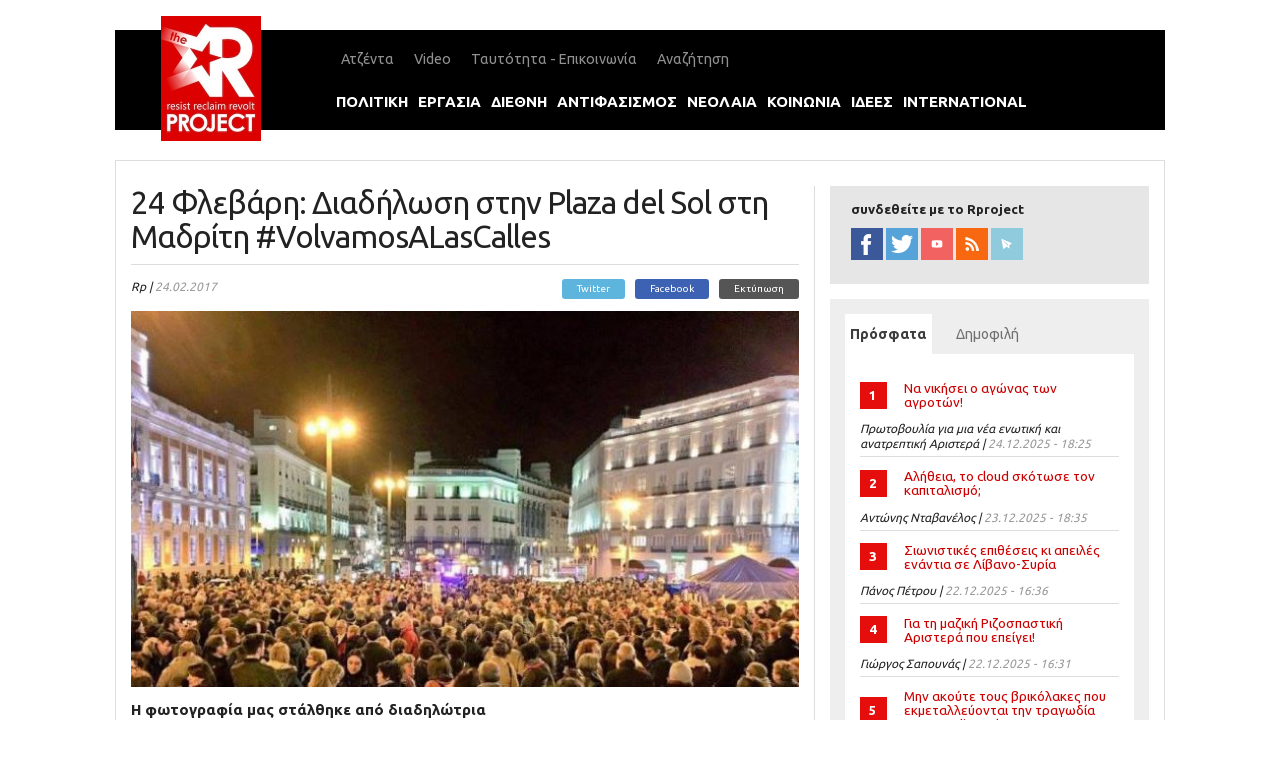

--- FILE ---
content_type: text/html; charset=utf-8
request_url: https://rproject.gr/article/24-flevari-diadilosi-stin-plaza-del-sol-sti-madriti-volvamosalascalles
body_size: 10266
content:
<!DOCTYPE html>

<!-- paulirish.com/2008/conditional-stylesheets-vs-css-hacks-answer-neither/ -->
<!--[if lt IE 7]> <html class="no-js lt-ie9 lt-ie8 lt-ie7" lang="en"> <![endif]-->
<!--[if IE 7]>    <html class="no-js lt-ie9 lt-ie8" lang="en"> <![endif]-->
<!--[if IE 8]>    <html class="no-js lt-ie9" lang="en"> <![endif]-->
<!--[if gt IE 8]><!--> <html lang="el"> <!--<![endif]-->




<head>
	<meta charset="utf-8"/>

	<!-- Set the viewport width to device width for mobile -->
	<meta name="viewport" content="width=device-width"/>
<meta name="alexaVerifyID" content="OgKJVpo9jCDumnzmAO8r0AbSODw"/>

	<title>24 Φλεβάρη: Διαδήλωση στην Plaza del Sol στη Μαδρίτη #VolvamosALasCalles :: Rproject</title>

	<!-- Included CSS Files -->


	<!--[if lt IE 9]>
		<link rel="stylesheet" href="stylesheets/ie.css">
	<![endif]-->


	<!-- IE Fix for HTML5 Tags -->
	<!--[if lt IE 9]>
		<script src="http://html5shiv.googlecode.com/svn/trunk/html5.js"></script>
	<![endif]-->

	<link type="text/css" rel="stylesheet" href="https://rproject.gr/sites/default/files/css/A.css_81eKTg5I_9g9OmUlDQEb_d_fqrLnIiXfEJz6w7icsrk.css+css_ZzU2DSAzb9mK_NqndGmUubX9S5PqsdLacO84vqfd89s.css+css_7RETBO8zma-yAl4sr8V_IpoChEE-7TdkRejYwL2AIb4.css,Mcc.9zZfubTzTl.css.pagespeed.cf.dhHrl4dYgB.css" media="all"/>


<link type="text/css" rel="stylesheet" href="https://rproject.gr/sites/default/files/css/A.css_Xndn-Ir1nlycuZsAwtpqVc2SyJA3S0bS7u7cbaWQ15s.css.pagespeed.cf.0ZuwMHA01e.css" media="screen"/>
	<script type="text/javascript" src="https://rproject.gr/sites/all/modules/jquery_update/replace/jquery/1.10/jquery.min.js,qv=1.10.2.pagespeed.jm.ZzSiN_5Whq.js"></script>
<script src="https://rproject.gr/misc,_jquery-extend-3.4.0.js,qv==1.10.2+misc,_jquery-html-prefilter-3.5.0-backport.js,qv==1.10.2+misc,_jquery.once.js,qv==1.2+misc,_drupal.js,qqqqmxl+sites,_all,_modules,_jquery_update,_replace,_ui,_external,_jquery.cookie.js,qv==67fb34f6a866c40d0570+sites,_all,_modules,_jquery_update,_replace,_misc,_jquery.form.min.js,qv==2.69+misc,_ajax.js,qv==7.77+sites,_all,_modules,_jquery_update,_js,_jquery_update.js,qv==0.0.1+sites,_all,_modules,_admin_menu,_admin_devel,_admin_devel.js,qqqqmxl+sites,_all,_modules,_simpleads,_simpleads.js,qqqqmxl+sites,_all,_modules,_simpleads,_modules,_simpleads_campaigns,_simpleads_campaigns.js,qqqqmxl.pagespeed.jc.0N3LnRMz03.js"></script><script>eval(mod_pagespeed_$Juk1tydRt);</script>
<script>eval(mod_pagespeed_m198rWYrsX);</script>
<script>eval(mod_pagespeed_Rc_kSlNKHN);</script>
<script>eval(mod_pagespeed_rKqnVk$SLH);</script>
<script>eval(mod_pagespeed_sZqbhR7XkO);</script>
<script>eval(mod_pagespeed_3CPKkq04uA);</script>
<script>eval(mod_pagespeed_NRZR2VAmXP);</script>
<script>eval(mod_pagespeed_mE6RX4vtrQ);</script>
<script>eval(mod_pagespeed_n2UE3E2eRw);</script>
<script>eval(mod_pagespeed_wDawFSZEIQ);</script>
<script>eval(mod_pagespeed_bhnQUJV8fZ);</script>
<script src="https://rproject.gr/misc,_progress.js,qqqqmxl+sites,_default,_files,_languages,_el_D7SBnDF_LIONSI-iUz3ub2dBLMPeimOhKxpuf8TQAto.js,qqqqmxl+sites,_all,_modules,_views,_js,_base.js,qqqqmxl+sites,_all,_modules,_views,_js,_ajax_view.js,qqqqmxl+sites,_all,_modules,_quicktabs,_js,_quicktabs.js,qqqqmxl+sites,_all,_modules,_google_analytics,_googleanalytics.js,qqqqmxl.pagespeed.jc.r4WfrkeYhp.js"></script><script>eval(mod_pagespeed_1$gnvOn2$g);</script>
<script>eval(mod_pagespeed_RJKUY_OCsr);</script>
<script>eval(mod_pagespeed_TWBknRpxKz);</script>
<script>eval(mod_pagespeed_ZPcBmqQn8z);</script>
<script>eval(mod_pagespeed__YBolFhGBP);</script>
<script>eval(mod_pagespeed_yZQBhGq9ny);</script>
<script type="text/javascript">(function(i,s,o,g,r,a,m){i["GoogleAnalyticsObject"]=r;i[r]=i[r]||function(){(i[r].q=i[r].q||[]).push(arguments)},i[r].l=1*new Date();a=s.createElement(o),m=s.getElementsByTagName(o)[0];a.async=1;a.src=g;m.parentNode.insertBefore(a,m)})(window,document,"script","https://www.google-analytics.com/analytics.js","ga");ga("create","UA-34976284-1",{"cookieDomain":"auto"});ga("set","anonymizeIp",true);ga("send","pageview");</script>
<script type="text/javascript">(function($){$.extend($.expr[":"],{uppercase:function(elem){var attr=$(elem).css("text-transform");return typeof attr!=="undefined"&&attr==="uppercase";},smallcaps:function(elem){var attr=$(elem).css("font-variant");return typeof attr!=="undefined"&&attr==="small-caps";}});$.extend({removeAcc:function(elem){if(elem.tagName.toLowerCase()==="input"){var text=elem.value;text=removeAcc(text);elem.value=text;}else{var childNodes=elem.childNodes;for(var child in childNodes){var nodeType=childNodes[child].nodeType;if(nodeType===3){var nodeValue=childNodes[child].nodeValue;nodeValue=removeAcc(nodeValue);childNodes[child].nodeValue=nodeValue;}}}}});$.fn.extend({removeAcc:function(){return this.each(function(){$.removeAcc(this);});}});$(function(){$(":uppercase").removeAcc();$(document).ajaxComplete(function(){$(":uppercase").removeAcc();});$(":smallcaps").removeAcc();$(document).ajaxComplete(function(){$(":smallcaps").removeAcc();});});function removeAcc(text){return text.replace(/Ά/g,"Α").replace(/ά/g,"α").replace(/Έ/g,"Ε").replace(/έ/g,"ε").replace(/Ή/g,"Η").replace(/ή/g,"η").replace(/Ί/g,"Ι").replace(/ί/g,"ι").replace(/ΐ/g,"ϊ").replace(/Ό/g,"Ο").replace(/ό/g,"ο").replace(/Ύ/g,"Υ").replace(/ύ/g,"υ").replace(/ΰ/g,"ϋ").replace(/Ώ/g,"Ω").replace(/ώ/g,"ω").replace(/ς/g,"Σ");}})(jQuery);</script>
<script type="text/javascript" src="https://rproject.gr/sites/all/themes/rproject/javascripts/foundation.min.js,qqqqmxl.pagespeed.jm.ZRaIzM0nrC.js"></script>
<script type="text/javascript" src="https://rproject.gr/sites/all/themes/rproject/javascripts/modernizr.foundation.js,qqqqmxl.pagespeed.jm.PeF5FUNdn9.js"></script>
<script type="text/javascript" src="https://rproject.gr/sites/all/themes/rproject/javascripts/Hyphenator-new.js?qqqmxl"></script>
<script src="https://rproject.gr/sites/all/themes/rproject/javascripts/app.js,qqqqmxl+custom.js,qqqqmxl.pagespeed.jc.1WoCJ88lta.js"></script><script>eval(mod_pagespeed_8NVt$71Jg6);</script>
<script>eval(mod_pagespeed_4OtUSkB6qd);</script>
<script type="text/javascript">jQuery.extend(Drupal.settings,{"basePath":"\/","pathPrefix":"","ajaxPageState":{"theme":"rproject","theme_token":"mKrBRsI_bI_zYIiiQ8wMWVrQwyftDEeBQdhITBRfTDk","jquery_version":"1.10","js":{"sites\/all\/modules\/jquery_update\/replace\/jquery\/1.10\/jquery.min.js":1,"misc\/jquery-extend-3.4.0.js":1,"misc\/jquery-html-prefilter-3.5.0-backport.js":1,"misc\/jquery.once.js":1,"misc\/drupal.js":1,"sites\/all\/modules\/jquery_update\/replace\/ui\/external\/jquery.cookie.js":1,"sites\/all\/modules\/jquery_update\/replace\/misc\/jquery.form.min.js":1,"misc\/ajax.js":1,"sites\/all\/modules\/jquery_update\/js\/jquery_update.js":1,"sites\/all\/modules\/admin_menu\/admin_devel\/admin_devel.js":1,"sites\/all\/modules\/simpleads\/simpleads.js":1,"sites\/all\/modules\/simpleads\/modules\/simpleads_campaigns\/simpleads_campaigns.js":1,"misc\/progress.js":1,"public:\/\/languages\/el_D7SBnDF_LIONSI-iUz3ub2dBLMPeimOhKxpuf8TQAto.js":1,"sites\/all\/modules\/views\/js\/base.js":1,"sites\/all\/modules\/views\/js\/ajax_view.js":1,"sites\/all\/modules\/quicktabs\/js\/quicktabs.js":1,"sites\/all\/modules\/google_analytics\/googleanalytics.js":1,"0":1,"sites\/all\/modules\/rua\/js\/jquery.rua.js":1,"sites\/all\/themes\/rproject\/javascripts\/foundation.min.js":1,"sites\/all\/themes\/rproject\/javascripts\/modernizr.foundation.js":1,"sites\/all\/themes\/rproject\/javascripts\/Hyphenator-new.js":1,"sites\/all\/themes\/rproject\/javascripts\/app.js":1,"sites\/all\/themes\/rproject\/javascripts\/custom.js":1},"css":{"modules\/system\/system.base.css":1,"modules\/system\/system.menus.css":1,"modules\/system\/system.messages.css":1,"modules\/system\/system.theme.css":1,"sites\/all\/modules\/simplenews\/simplenews.css":1,"modules\/aggregator\/aggregator.css":1,"sites\/all\/modules\/calendar\/css\/calendar_multiday.css":1,"sites\/all\/modules\/date\/date_api\/date.css":1,"sites\/all\/modules\/date\/date_popup\/themes\/datepicker.1.7.css":1,"modules\/field\/theme\/field.css":1,"modules\/node\/node.css":1,"modules\/search\/search.css":1,"sites\/all\/modules\/simpleads\/simpleads.css":1,"modules\/user\/user.css":1,"sites\/all\/modules\/views\/css\/views.css":1,"sites\/all\/modules\/ctools\/css\/ctools.css":1,"sites\/all\/modules\/panels\/css\/panels.css":1,"sites\/all\/themes\/rproject\/panels\/layouts\/921_6\/921_6_42_rightSb\/..\/..\/..\/..\/stylesheets\/foundation.css":1,"sites\/all\/modules\/quicktabs\/css\/quicktabs.css":1,"sites\/all\/themes\/rproject\/stylesheets\/override\/kill\/ctools.css":1,"sites\/all\/themes\/rproject\/stylesheets\/override\/kill\/field.css":1,"sites\/all\/themes\/rproject\/stylesheets\/override\/kill\/node.css":1,"sites\/all\/themes\/rproject\/stylesheets\/override\/kill\/system.messages.css":1,"sites\/all\/themes\/rproject\/stylesheets\/override\/kill\/system.menus.css":1,"sites\/all\/themes\/rproject\/stylesheets\/override\/kill\/user.css":1,"sites\/all\/themes\/rproject\/stylesheets\/override\/kill\/views.css":1,"sites\/all\/themes\/rproject\/stylesheets\/override\/kill\/search.css":1,"sites\/all\/themes\/rproject\/stylesheets\/override\/keep\/system.base.css":1,"sites\/all\/themes\/rproject\/stylesheets\/override\/keep\/system.theme.css":1,"sites\/all\/themes\/rproject\/stylesheets\/app.css":1,"sites\/all\/themes\/rproject\/stylesheets\/foundation.css":1}},"quicktabs":{"qt_sidebar":{"name":"sidebar","tabs":[{"vid":"recent_news","display":"block_1","args":"","use_title":0,"view_path":"node%2F13189","view_dom_id":1,"ajax_args":"","actual_args":[]},{"vid":"recent_news","display":"block_3","args":"","use_title":0,"view_path":"node%2F13189","view_dom_id":2,"ajax_args":"","actual_args":[]}],"ajaxPageState":{"jquery_version":"1.10"}}},"googleanalytics":{"trackOutbound":1,"trackMailto":1,"trackDownload":1,"trackDownloadExtensions":"7z|aac|arc|arj|asf|asx|avi|bin|csv|doc(x|m)?|dot(x|m)?|exe|flv|gif|gz|gzip|hqx|jar|jpe?g|js|mp(2|3|4|e?g)|mov(ie)?|msi|msp|pdf|phps|png|ppt(x|m)?|pot(x|m)?|pps(x|m)?|ppam|sld(x|m)?|thmx|qtm?|ra(m|r)?|sea|sit|tar|tgz|torrent|txt|wav|wma|wmv|wpd|xls(x|m|b)?|xlt(x|m)|xlam|xml|z|zip"}});</script>
	<script type="text/javascript">Hyphenator.config({minwordlength:6});Hyphenator.run();</script>
<meta http-equiv="Content-Type" content="text/html; charset=utf-8"/>
<link rel="shortcut icon" href="https://rproject.gr/sites/default/files/xfavicon_1.png.pagespeed.ic.eUJHJzM2AU.png" type="image/png"/>
<meta name="description" content="Η φωτογραφία μας στάλθηκε από διαδηλώτρια"/>
<meta name="abstract" content="Η φωτογραφία μας στάλθηκε από διαδηλώτρια"/>
<meta name="generator" content="Drupal 7 (https://www.drupal.org)"/>
<link rel="image_src" href="https://rproject.gr/sites/default/files/news/16938675102105517064628681177987721279966865n.jpg"/>
<link rel="canonical" href="https://rproject.gr/article/24-flevari-diadilosi-stin-plaza-del-sol-sti-madriti-volvamosalascalles"/>
<link rel="shortlink" href="https://rproject.gr/node/13189"/>

<!--FONTS-->
<script type="text/javascript">WebFontConfig={google:{families:['Ubuntu:400,700:greek,latin']}};(function(){var wf=document.createElement('script');wf.src=('https:'==document.location.protocol?'https':'http')+'://ajax.googleapis.com/ajax/libs/webfont/1/webfont.js';wf.type='text/javascript';wf.async='true';var s=document.getElementsByTagName('script')[0];s.parentNode.insertBefore(wf,s);})();</script>


</head>

<body id="home" class="html not-front not-logged-in no-sidebars page-node page-node- page-node-13189 node-type-news-article">
  <a href="#home" class="scroll totop" style="display: block;">to top</a>
    <div id="fb-root"></div>
		<script>window.fbAsyncInit=function(){FB.init({appId:'511434202298775',xfbml:true,version:'v2.5'});};(function(d,s,id){var js,fjs=d.getElementsByTagName(s)[0];if(d.getElementById(id)){return;}js=d.createElement(s);js.id=id;js.src="//connect.facebook.net/en_US/sdk.js";fjs.parentNode.insertBefore(js,fjs);}(document,'script','facebook-jssdk'));</script>
    
<!--   -->


<div class="row header">
		<div class="masthead twelve columns">

		<div class="two columns first">
					<a id="logo" href="/" title="Αρχή" rel="home">
	<img src="https://rproject.gr/sites/default/files/xr-project_logo_final3.jpg.pagespeed.ic.hp_3JXT8Ru.jpg" alt="Αρχή"/>
	</a>		</div>
				<div class="subnav ten columns row ">
		<nav class="mainmenu">
				<h2 class="element-invisible">Κύριο μενού</h2><ul id="main-menu" class="links clearfix"><li class="menu-2860 first"><a href="/agenta" title="">Ατζέντα</a></li>
<li class="menu-3865"><a href="/video" title="">Video</a></li>
<li class="menu-3989"><a href="/taytotita-epikoinonia">Ταυτότητα - Επικοινωνία</a></li>
<li class="menu-3345 last"><a href="/search" title="">Αναζήτηση</a></li>
</ul>	</nav>




					<div>

  <ul id="sidemenu" role="navigation" class="links sidemenu"><li class="menu-4213 first"><a href="/section/politiki" title="πολιτική">πολιτική</a></li>
<li class="menu-4216"><a href="/section/ergasia" title="εργασία">εργασία</a></li>
<li class="menu-4215"><a href="/section/diethni" title="διεθνή">διεθνή</a></li>
<li class="menu-4217"><a href="/section/antifasismos" title="αντιφασισμός">αντιφασισμός</a></li>
<li class="menu-4214"><a href="/section/neolaia" title="νεολαία">νεολαία</a></li>
<li class="menu-4218"><a href="/section/koinonia" title="κοινωνία">κοινωνία</a></li>
<li class="menu-4219"><a href="/section/idees" title="ιδέες">ιδέες</a></li>
<li class="menu-66484 active-trail last"><a href="/section/international" title="international" class="active active-trail">international</a></li>
</ul>
					</div>
				</div>

			</div>


</div>






<div class="row mainbody">
		 <div class="twelve columns">
		   <div class="region region-content">
    <div class="row">

  <div id="main" class="eight columns">
  
    

        
            
  
  
  
            
  
    
      <header><a class="entry-section-title" name="top"></a>
<h1 id="stream_title" class="story-header">24 Φλεβάρη:  Διαδήλωση στην Plaza del Sol στη Μαδρίτη #VolvamosALasCalles </h1>
<div class="row"><div class="six columns"><p class="byline vcard">
<span id="author">Rp | </span><span class="publish-date"><span class="date-display-single" property="schema:datePublished" datatype="xsd:dateTime" content="2017-02-24T00:00:00+02:00">24.02.2017</span></span></p></div><div class="six columns social-btn">

<a class="print" title="Εκτύπωση" href="https://rproject.gr/print/article/24-flevari-diadilosi-stin-plaza-del-sol-sti-madriti-volvamosalascalles" target="blank" rel="nofollow"><span>Εκτύπωση </span>

<a class="facebook" title="Recommend on Facebook" href="https://www.facebook.com/sharer/sharer.php?u=https://rproject.gr/article/24-flevari-diadilosi-stin-plaza-del-sol-sti-madriti-volvamosalascalles" target="blank" rel="nofollow"><span>Facebook </span>

<a class="twitter" title="Recommend on Twitter" href="https://twitter.com/intent/tweet?source=webclient&amp;text=24 Φλεβάρη:  Διαδήλωση στην Plaza del Sol στη Μαδρίτη #VolvamosALasCalles &amp;url=https://rproject.gr/article/24-flevari-diadilosi-stin-plaza-del-sol-sti-madriti-volvamosalascalles" target="blank" rel="nofollow"><span>Twitter </span></a>

</a></div></div>
</header>
  
   
  
  
  
  
  
        
  
  
  
            
  
    
      <div class="story-content ">
<div class="story-image"><img typeof="foaf:Image" src="https://rproject.gr/sites/default/files/styles/large/public/news/x16938675102105517064628681177987721279966865n.jpg,qitok=TJdDElF4.pagespeed.ic.YKLuIcSjci.jpg" width="680" height="383" alt=""/></div>
<div class="article-body">
<p id="dek" class="twelve collumns">Η φωτογραφία μας  στάλθηκε από διαδηλώτρια</p>

<div class="row"><div class="story-body ten columns push-two hyphenate text"><p>Την ίδια στιγμή που ένας ράπερ καταδικάζεται σε τρεισήμισι χρόνια φυλάκισης λόγω ενός τραγουδιού που στρέφεται ενάντια στο στέμμα, συνεχίζει να μένει ατιμώρητος ο Iñaki Urdangarin, ο σύζυγος της κόρης (infanta/βασιλοπούλα) του βασιλιά , Cristina de Borbón. Ο Urdangarir&nbsp; εμπλέκεται σε πολύ σοβαρά οικονομικά σκάνδαλα, τα οποία ξεσκεπάστηκαν το 2011. Στις 17 Φεβρουαρίου αν και καταδικάστηκε από το δικαστήριο με την ποινή της φυλάκισης, η τελική απόφαση του εισαγγελέα δεν επιβάλλει &nbsp;την φυλάκιση του όπως προβλέπει ο νόμος, παρά μόνο την απαγόρευση εισόδου του στην χώρα. Ο&nbsp; Urdangarir θα διαμένει από εδώ και πέρα &nbsp;στην Ελβετία. &nbsp;Αρκετοί εισαγγελείς που είχαν αναλάβει την διερεύνηση των υποθέσεων διαφθοράς, &nbsp;παραιτήθηκαν μέσα στην εβδομάδα λόγω των εκβιασμών που δέχονταν από την κυβέρνηση , σχετικά με την μη καταδίκη του συζύγου της Cristina de Borbón.</p>
<p>Αυτή ήταν η αφορμή για να επιστρέψουν οι ισπανοί στους δρόμους, με μια διαδήλωση στην Μαδρίτη, στην θρυλική plaza del Sol. Η κινητοποίηση οργανώθηκε μέσα από τα κοινωνικά δίκτυα με σήμα κατατεθέν το #VolbamosALasCalles (ξαναγυρνάμε στους δρόμους) αλλά και στις γειτονιές και τους χώρους εργασίας, με την αποφασιστική συμμετοχή της αντικαπιταλιστικής πτέρυγας του&nbsp; Podemos. Βασικά συνθήματα που ακούστηκαν στη διαδήλωση το βράδυ της 24/2 ήταν &laquo; Η δικαιοσύνη δεν είναι ίδια για όλους&raquo;, &laquo;Άλλη μια φορά εμείς θα πληρώσουμε αυτούς που πάντα μας έκλεβαν&raquo;, &laquo;Γιατί εσύ έχεις κάθε φορά λιγότερα και αυτοί κάθε φορά περισσότερα&raquo;, &laquo;Το λένε δημοκρατία αλλά δεν είναι&raquo;.&nbsp;</p></div>


  
   
  
  
  
  
  
  <div class="panel-pane pane-views pane-related-by-term related two columns pull-ten">

    
          <h2>Σχετικά</h2>    
    
          <div><div class="view view-related-by-term view-id-related_by_term view-display-id-related_by_category view-dom-id-f149e63780f99f5cf53ccd8af501155c">
        
  
  
      <div class="view-content">
        <div>
    
  
    
      <article>
<div class="image-container">
<a href="/article/las-elites-intentaran-no-perder-ni-un-euro-entrevista-raul-camargo"><img typeof="foaf:Image" src="https://rproject.gr/sites/default/files/styles/thumbnail/public/news/x5-de-dic-camargo_0.jpg,qitok=N98xUVhY.pagespeed.ic.6syFxqRHnd.jpg" width="150" height="84" alt=""/></a>
</div>
<a href="/article/las-elites-intentaran-no-perder-ni-un-euro-entrevista-raul-camargo">
<h5>Las élites intentarán no perder ni un euro: Entrevista a Raúl Camargo</h5>
</a>
</article>
  
  </div>
  <div>
    
  
    
      <article>
<div class="image-container">

</div>
<a href="/article/fight-keep-mediterranean-free-oil-drilling">
<h5>The Fight to Keep the Mediterranean Free of Oil Drilling</h5>
</a>
</article>
  
  </div>
  <div>
    
  
    
      <article>
<div class="image-container">

</div>
<a href="/article/colere-jaune-et-surdite-neoliberale">
<h5>Colère jaune et surdité néolibérale </h5>
</a>
</article>
  
  </div>
    </div>
  
  
  
  
  
  
</div></div>    
    
    
  </div>
  <div class="panel-pane pane-views-panes pane-newsarticle-panel-pane-6 tags two columns pull-ten">

    
          <h2>Ετικέτες</h2>    
    
          <div>        
  
  
  
               
  
  
  
  
  
</div>    
    
    
  </div>
        
  
  
  
            
  
    
      </div>
</div>
</div>
  
   
  
  
  
  
  
    
    
    
        
  </div>
  <aside id="sidebar" role="complimentary" class="four columns">
    
        
    <div class="panel-pane pane-block pane-block-7 network panel">
  
  
  
  <div class="pane-content">
    <p><strong>συνδεθείτε με το Rproject</strong></p>
<ul class="channels">
<li class="facebook"><a href="https://www.facebook.com/therproject.gr" title="Βρείτε μας στο Facebook">facebook</a></li>
<li class="twitter"><a href="https://twitter.com/#!/RprojectGr" title="Βρείτε μας στο Twitter">twitter</a></li>
<li class="youtube"><a href="http://www.youtube.com/user/RprojectMEDIA" title="Βρείτε μας στο YouTube">YouTube</a></li>
<li class="rss"><a href="http://feeds.feedburner.com/RprojectRss" title="Εγγραφείτε μέσω RSS">RSS</a></li>
<li class="newsletterside"><a href="https://rproject.gr/newsletter" title="Εγγραφείτε στο ενημερωτικό μας δελτίο">newsletter</a></li>
</ul>  </div>

  
  </div>
<div class="panel-pane pane-block pane-quicktabs-sidebar">
  
  
  
  <div class="pane-content">
    <div id="quicktabs-sidebar" class="quicktabs-wrapper quicktabs-style-nostyle"><div class="item-list"><ul class="quicktabs-tabs quicktabs-style-nostyle"><li class="active first"><a href="/article/24-flevari-diadilosi-stin-plaza-del-sol-sti-madriti-volvamosalascalles?qt-sidebar=0#qt-sidebar" id="quicktabs-tab-sidebar-0" class="quicktabs-tab quicktabs-tab-view quicktabs-tab-view-recent-news-block-1 active">Πρόσφατα</a></li>
<li class="last"><a href="/article/24-flevari-diadilosi-stin-plaza-del-sol-sti-madriti-volvamosalascalles?qt-sidebar=1#qt-sidebar" id="quicktabs-tab-sidebar-1" class="quicktabs-tab quicktabs-tab-view quicktabs-tab-view-recent-news-block-3 active">Δημοφιλή</a></li>
</ul></div><div id="quicktabs-container-sidebar" class="quicktabs_main quicktabs-style-nostyle"><div id="quicktabs-tabpage-sidebar-0" class="quicktabs-tabpage ">
<section class="widget-itemlist widget-related widget-latest-headlines view view-recent-news view-id-recent_news view-display-id-block_1 view-dom-id-84b1c4814454947e9173fc0c76f6b236">

        
  
  
          <ol class="rectangle-list">
    <li class="first odd">
        
          <h3 class="title"><a href="/article/na-nikisei-o-agonas-ton-agroton">Να νικήσει ο αγώνας των αγροτών!</a></h3>
<p class="byline vcard">
<span id="author">Πρωτοβουλία για μια νέα ενωτική και ανατρεπτική Αριστερά | </span><span class="publish-date">24.12.2025 - 18:25</span></p>      </li>
      <li class="even">
        
          <h3 class="title"><a href="/article/alitheia-cloud-skotose-ton-kapitalismo">Αλήθεια, το cloud σκότωσε τον καπιταλισμό;</a></h3>
<p class="byline vcard">
<span id="author">Αντώνης Νταβανέλος | </span><span class="publish-date">23.12.2025 - 18:35</span></p>      </li>
      <li class="odd">
        
          <h3 class="title"><a href="/article/sionistikes-epitheseis-ki-apeiles-enantia-se-livano-syria">Σιωνιστικές επιθέσεις κι απειλές ενάντια σε Λίβανο-Συρία</a></h3>
<p class="byline vcard">
<span id="author">Πάνος Πέτρου | </span><span class="publish-date">22.12.2025 - 16:36</span></p>      </li>
      <li class="even">
        
          <h3 class="title"><a href="/article/gia-ti-maziki-rizospastiki-aristera-poy-epeigei">Για τη μαζική Ριζοσπαστική Αριστερά που επείγει!</a></h3>
<p class="byline vcard">
<span id="author">Γιώργος Σαπουνάς | </span><span class="publish-date">22.12.2025 - 16:31</span></p>      </li>
      <li class="odd">
        
          <h3 class="title"><a href="/article/min-akoyte-toys-vrikolakes-poy-ekmetalleyontai-tin-tragodia-sto-bondibeach">Μην ακούτε τους βρικόλακες που εκμεταλλεύονται την τραγωδία στο BondiBeach</a></h3>
<p class="byline vcard">
<span id="author">Ντέιβ Ζίριν | </span><span class="publish-date">19.12.2025 - 14:29</span></p>      </li>
      <li class="even">
        
          <h3 class="title"><a href="/article/reportaz-ekdilosis-esiea-eurovision-palaistini">Ρεπορτάζ εκδήλωσης – ΕΣΗΕΑ | Eurovision &amp; Παλαιστίνη</a></h3>
<p class="byline vcard">
<span id="author">BDS Greece | </span><span class="publish-date">18.12.2025 - 17:04</span></p>      </li>
      <li class="odd">
        
          <h3 class="title"><a href="/article/kataggelia-tis-fasistikis-epithesis-sto-antinazi-zone-sto-ilion">Καταγγελία της φασιστικής επίθεσης στο Antinazi Zone στο Ίλιον</a></h3>
<p class="byline vcard">
<span id="author">Πρωτοβουλία για μια νέα ενωτική και ανατρεπτική Αριστερά | </span><span class="publish-date">17.12.2025 - 15:03</span></p>      </li>
      <li class="even">
        
          <h3 class="title"><a href="/article/i-kypros-sti-nea-sygkyria-rigma-stin-adiallaxia-i-alli-mia-hameni-eykairia">Η Κύπρος στη νέα συγκυρία: Ρήγμα στην αδιαλλαξία ή άλλη μια «χαμένη ευκαιρία»;</a></h3>
<p class="byline vcard">
<span id="author">Σπύρος Αντωνίου | </span><span class="publish-date">16.12.2025 - 13:56</span></p>      </li>
      <li class="odd">
        
          <h3 class="title"><a href="/article/klimakosi-toy-agona-oi-agrotes-apantoyn-ohi-ston-proshimatiko-dialogo">Κλιμάκωση του Αγώνα: Οι αγρότες απαντούν «όχι» στον προσχηματικό διάλογο</a></h3>
<p class="byline vcard">
<span id="author">Rp | </span><span class="publish-date">14.12.2025 - 14:24</span></p>      </li>
      <li class="last even">
        
          <h3 class="title"><a href="/article/cop-30-vathema-tis-krisis-tis-klimatikis-politikis">COP 30: Βάθεμα της κρίσης της κλιματικής πολιτικής</a></h3>
<p class="byline vcard">
<span id="author"> Μπράιαν Άσλεϋ | </span><span class="publish-date">13.12.2025 - 13:18</span></p>      </li>
    </ol>
  
  
  
  
  
  
</section></div><div id="quicktabs-tabpage-sidebar-1" class="quicktabs-tabpage quicktabs-hide">
<section class="widget-itemlist widget-related widget-latest-headlines view view-recent-news view-id-recent_news view-display-id-block_3 view-dom-id-9d6da3dd6eac2dac1a9d9ef6ae2050cb">

        
  
  
          <ol class="rectangle-list">
    <li class="first odd">
        
          <h3 class="title"><a href="/article/reportaz-ekdilosis-esiea-eurovision-palaistini">Ρεπορτάζ εκδήλωσης – ΕΣΗΕΑ | Eurovision &amp; Παλαιστίνη</a></h3>
<p class="byline vcard">
<span id="author">BDS Greece | </span><span class="publish-date"><span class="date-display-single" property="schema:datePublished" datatype="xsd:dateTime" content="2025-12-18T00:00:00+02:00">18.12.2025</span></span></p>      </li>
      <li class="even">
        
          <h3 class="title"><a href="/article/min-akoyte-toys-vrikolakes-poy-ekmetalleyontai-tin-tragodia-sto-bondibeach">Μην ακούτε τους βρικόλακες που εκμεταλλεύονται την τραγωδία στο BondiBeach</a></h3>
<p class="byline vcard">
<span id="author">Ντέιβ Ζίριν | </span><span class="publish-date"><span class="date-display-single" property="schema:datePublished" datatype="xsd:dateTime" content="2025-12-19T00:00:00+02:00">19.12.2025</span></span></p>      </li>
      <li class="odd">
        
          <h3 class="title"><a href="/article/gia-ti-maziki-rizospastiki-aristera-poy-epeigei">Για τη μαζική Ριζοσπαστική Αριστερά που επείγει!</a></h3>
<p class="byline vcard">
<span id="author">Γιώργος Σαπουνάς | </span><span class="publish-date"><span class="date-display-single" property="schema:datePublished" datatype="xsd:dateTime" content="2025-12-22T00:00:00+02:00">22.12.2025</span></span></p>      </li>
      <li class="even">
        
          <h3 class="title"><a href="/article/sionistikes-epitheseis-ki-apeiles-enantia-se-livano-syria">Σιωνιστικές επιθέσεις κι απειλές ενάντια σε Λίβανο-Συρία</a></h3>
<p class="byline vcard">
<span id="author">Πάνος Πέτρου | </span><span class="publish-date"><span class="date-display-single" property="schema:datePublished" datatype="xsd:dateTime" content="2025-12-22T00:00:00+02:00">22.12.2025</span></span></p>      </li>
      <li class="odd">
        
          <h3 class="title"><a href="/article/alitheia-cloud-skotose-ton-kapitalismo">Αλήθεια, το cloud σκότωσε τον καπιταλισμό;</a></h3>
<p class="byline vcard">
<span id="author">Αντώνης Νταβανέλος | </span><span class="publish-date"><span class="date-display-single" property="schema:datePublished" datatype="xsd:dateTime" content="2025-12-23T00:00:00+02:00">23.12.2025</span></span></p>      </li>
      <li class="last even">
        
          <h3 class="title"><a href="/article/na-nikisei-o-agonas-ton-agroton">Να νικήσει ο αγώνας των αγροτών!</a></h3>
<p class="byline vcard">
<span id="author">Πρωτοβουλία για μια νέα ενωτική και ανατρεπτική Αριστερά | </span><span class="publish-date"><span class="date-display-single" property="schema:datePublished" datatype="xsd:dateTime" content="2025-12-24T00:00:00+02:00">24.12.2025</span></span></p>      </li>
    </ol>
  
  
  
  
  
  
</section></div></div></div>  </div>

  
  </div>
    

    
        
  </aside>
</div>  </div>
	</div>
</div>

<div class="row footer">

		<div class="twelve columns">
	
		<p class="cc">




		2025 &copy; Rproject | Web Design & Development by
<strong><a href="http://2square.gr/el" title="2square.gr"> 2square.gr</a></strong> </br>
		&sect; Όροι χρήσης για αναδημοσιεύσεις	<a onclick="window.open(this.href); return false;" href="http://creativecommons.org/licenses/by-nc/3.0/deed.el">Αναφορά Δημιουργού-Μη Εμπορική Χρήση 3.0 Μη εισαγόμενο (CC BY-NC 3.0)
</a>
		</p>
		</div>

	</div>

</div>
  </body>
</html>


--- FILE ---
content_type: text/css
request_url: https://rproject.gr/sites/default/files/css/A.css_Xndn-Ir1nlycuZsAwtpqVc2SyJA3S0bS7u7cbaWQ15s.css.pagespeed.cf.0ZuwMHA01e.css
body_size: 16989
content:
html{overflow-y:scroll}body{-moz-transition:background-color .5s ease 0s;background:none repeat scroll 0 0 #fff;height:100%;-webkit-text-size-adjust:100%;-ms-text-size-adjust:100%}.header{left:0;position:relative;top:0}#main{padding-bottom:5%;border-right:1px solid #ddd}.pane-news{border-top:1px solid #ddd}body.logged-in #header{position:relative;z-index:3}#logo{display:block;left:30px;top:-15px;margin-bottom:-20px;position:absolute;width:100px;height:100%}@media only screen and (max-width:480px){#logo{left:0}}.mainbody{background:none repeat scroll 0 0 #fff;display:block;margin-bottom:0;position:relative;border-left:1px solid #ddd;border-right:1px solid #ddd;border-top:1px solid #ddd;padding-top:25px}.subnav{}.masthead{background:#000;margin:30px 0;height:100px;border:1px solid #000;border-bottom:none}.subnav a{}#main-menu a{color:#999}.sidemenu a{padding:7px 5px 7px 5px;display:block;font-family:'Ubuntu',sans-serif;font-weight:700;color:#fff;text-transform:uppercase}.sidemenu a.active{text-decoration:none}.sidemenu a:hover{text-decoration:none}ul.sidemenu{list-style:none outside none;margin:0;padding:0;line-height:2.2}ul.sidemenu li{float:left;padding:10px 5px}ul.sidemenu li.active-trail{border-bottom:5px solid #fff;padding-bottom:5px}#header .mainmenu{bottom:0}.footer.row{padding:2.5% 0;background:none repeat scroll 0 0 #000;margin-bottom:2.5%;box-shadow:0 2px 5px -2px #666}#block-menu-menu-footermenu{height:30px;margin:0}#block-menu-menu-footermenu ul.menu{display:inline;float:left;font-weight:normal;list-style-type:none;margin:2px 0 0;padding:0;text-decoration:none}#block-menu-menu-footermenu ul.menu>li{display:inline;font-size:.95em;padding:0 5px;border-right:2px solid #999;text-decoration:none}#block-menu-menu-footermenu ul.menu>li.last{border-right:none}#block-menu-menu-footermenu ul.menu>li.first{padding-left:0}#block-menu-menu-footermenu ul.menu>li>a{color:#fff}#block-menu-menu-footermenu ul.menu>li>a:hover{text-decoration:underline;color:#e50e0c}.cc{font-size:.85em;color:#999}.cc a{color:#fff}.cc a:hover{text-decoration:none;color:#fc3}.cc img{border:0 none;display:inline-block;height:auto;max-width:100%;vertical-align:middle}nav{li{position:relative;}.children{left:-999em;}}nav{z-index:99}nav ul{list-style:none outside none;margin:0;padding:0}nav li{float:left;margin:5px 0;display:block}nav li.last{}nav li.first{}nav li a{-moz-transition:background-color .2s ease 0s;float:left;padding:12px 10px 3px;font-size:.95em;font-family:'Ubuntu',sans-serif}nav a{font-weight:400;opacity:.95}nav li.active-trail a{}nav li ul{display:none}nav ul li a{}nav a:hover{}nav a:active{}a{}nav a{-webkit-transition:color .2s ease-out;-moz-transition:color .2s ease-out;-o-transition:color .2s ease-out;-ms-transition:color .2s ease-out;transition:color .2s ease-out}#mobileNav{float:right;padding:10px;margin-top:15px}#navModal .menu{border:medium none;list-style:none;text-align:left;margin-bottom:0;margin-left:-20px;margin-right:-20px}#navModal ul li{background:none repeat scroll 0 0 rgba(255,255,255,.5);padding-bottom:10px;padding-top:10px;border-bottom:1px solid #111}#navModal ul li a{padding-left:20px;width:auto}#navModal ul li.leaf,#navModal ul li.collapsed{list-style-image:none;list-style-type:none;margin:0}#navModal .menu li ul{display:none}#navModal .menu a{}.article-body p{text-align:justify}.article-body .caption,.article-body .image-medium{float:right;margin:5% 0 5% 5%}.article-body .caption p{font-size:11px;width:100%;text-align:right}.article-body h2,.article-body h3,.article-body h4,.article-body h5{font-weight:normal;letter-spacing:-1px;text-rendering:optimizelegibility}.story-image{margin-bottom:10px}.story-content #dek{font-family:'Ubuntu',sans-serif;font-weight:700;text-align:justify}#stream_title{font-size:2.1em;font-weight:normal;letter-spacing:-1px;line-height:34px;text-rendering:optimizelegibility;padding-bottom:10px;border-bottom:1px solid #ddd;margin-top:0}.pane-related-by-term h2{border-top:1px solid #ddd;padding-top:5px}.pane-related-by-term article{border-bottom:1px solid #ddd;padding-top:5px}.byline,.source{font-family:'Ubuntu',sans-serif;font-style:italic;font-size:14px;line-height:23px}.byline,.source{font-family:'Ubuntu',sans-serif;font-style:italic;font-size:12px;line-height:15px}.publish-date{color:#999;font-size:12px}.label a{color:#fff}.label a:hover{color:#fff;text-decoration:underline}.sharethis-wrapper{list-style:none;float:right}.printthis-wrapper{float:right;list-style:none outside none;margin-left:6px}.printthis-wrapper .stButton{margin:0}.stButton .printbutton{background-image:url(/sites/all/themes/rproject/images/misc/icon_print.png.pagespeed.ce.Zu2ITCoy3E.png)}.stButton .emailbutton{background-image:url(/sites/all/themes/rproject/images/misc/xemail.png.pagespeed.ic.0VUIzNkb9a.png)}.stButton .facebook{background-image:url(/sites/all/themes/rproject/images/misc/xfacebook.png.pagespeed.ic.sVzHOfQ58N.png)}.article-body blockquote p{width:100%}.pane-related-by-term h5{font-size:.9em;text-transform:none;letter-spacing:-1}#tags{line-height:1.6}.quicktabs-tabs{display:block;height:40px;padding:0;margin-bottom:0}ul.quicktabs-tabs{margin-top:0;margin-bottom:0}.quicktabs-tabs.contained{margin-bottom:0}.quicktabs-tabs li{color:#b3b3b3;cursor:default;display:block;float:left;font-size:12px;height:40px;line-height:40px;padding:0 9px 0 20px;width:auto;text-transform:none}.quicktabs-tabs li:first-child{}.quicktabs-tabs li{display:block;float:left;padding:0;margin:0}.quicktabs-tabs li a{color:#6f6f6f;display:block;font-size:14px;height:40px;line-height:40px;padding:0 23.8px}.quicktabs-tabs li a:focus{font-weight:bold;color:#e50e0c}.quicktabs-tabs li.active{background:#fff}.quicktabs-tabs li.active a{cursor:default;color:#3c3c3c;background:#fff;font-family:'Ubuntu',sans-serif;font-weight:700}.quicktabs-tabs li:first-child{margin-left:0}.quicktabs_main{display:block;margin:0 0 20px;padding:0}.quicktabs_main>li{display:block}.quicktabs_main>li.active{display:block}.quicktabs_main.contained{padding:0}.quicktabs_main.contained>li{border:solid 0 #111;border-width:0 1px 1px 1px;padding:20px}.quicktabs_main.contained.vertical>li{border-width:1px 1px 1px 1px}.no-js .quicktabs_main>li{display:block}ul.pager{display:block;height:24px;margin-left:-5px}ul.pager li{float:left;display:block;height:24px;color:#999;font-size:14px;margin-left:5px}.view-taxonomy-term ul.pager li{border-bottom:none;margin:0}ul.pager li a{display:block;padding:1px 7px 1px;color:#555}ul.pager li:hover a,ul.pager li a:focus{background:#fff}ul.pager li.unavailable a{cursor:default}ul.pager li.unavailable:hover a,ul.pager li.unavailable a:focus{background:transparent}ul.pager li.pager-current{display:block;background:#e50e0c;padding:1px 7px 1px;color:#fff;font-weight:bold;cursor:default;margin-top:4px}ul.pager li.pager-current a:hover{background:#e50e0c}.field-name-body{}.field-name-body p{}input[type="reset"],input[type="submit"]{background:none repeat scroll 0 0 #e50e0c;border:0 none;color:#fff;cursor:pointer;margin:0;padding:5px 20px}.view-frontmainarticle{background:url(/sites/all/themes/rproject/images/orbit/spinner.gif.pagespeed.ce.hEfBoKoGuw.gif) no-repeat center center #fff;height:400px}.view-frontmainarticle img{display:none}.view-frontmainarticle .orbit{background:none}.view-frontmainarticle .orbit img{display:block}.widget-related ol{background:#fff;padding:15px;counter-reset:li;list-style:none;*list-style:decimal}.widget-head{border-bottom:2px solid #000}.clearfix:after{clear:both;content:".";display:block;height:0;visibility:hidden}.widget-related h2{background:none repeat scroll 0 0 #000;color:#fff;font-weight:normal;font-size:1.1em;margin:0;padding:12px 10px 5px;float:left}h2.title1.badged{margin-left:80px!important;position:relative}.widget-related p{margin-bottom:5px;font-size:.8em}.widget-related h3{font-weight:normal;font-size:1em;margin:0}.widget-itemlist ol a:hover{text-decoration:underline}.widget-itemlist ol li{border-bottom:1px solid #ddd}.widget-itemlist ol li.last{border-bottom:none}.rectangle-list a{position:relative;display:block;padding:.4em .4em .4em .8em;*padding:.4em;margin:.5em 0 .5em 2.5em;font-size:.9em;text-decoration:none;transition:all .3s ease-out}.rectangle-list a:hover{}.rectangle-list a:before{content:counter(li);counter-increment:li;position:absolute;left:-2.5em;top:50%;margin-top:-1em;background:#e50e0c;color:#fff;height:2em;width:2em;line-height:2em;text-align:center;font-weight:bold}.rectangle-list a:after{position:absolute;content:'';border:.5em solid transparent;left:-1em;top:50%;margin-top:-.5em;transition:all .3s ease-out}.rectangle-list a:hover:after{left:-.5em;border-left-color:#e50e0c}ul{list-style-type:none}.view-taxonomy-term ul h3{margin-bottom:5px}.view-taxonomy-term ul a{font-size:15px;font-weight:normal;line-height:18px;margin:0;text-transform:none}.view-taxonomy-term .image-window{float:left;margin-right:20px}.view-taxonomy-term ul li{border-bottom:1px solid #ddd}.view-taxonomy-term ul li.last{border-bottom:none}.view-calendar{position:relative;margin:0 auto;overflow:hidden;padding-bottom:15px}.view-calendar .item-list{display:block;border-bottom:1px solid #ccc;padding:5px 0}.view-calendar .item-list:last-child{border-bottom:none;display:block;padding:5px 0}.view-calendar h3{float:left;margin-right:20px;clear:both}.view-calendar .vote_bg_open{color:#fff;height:25px;margin-bottom:2px;text-align:center;width:35px;font-size:1.2em;line-height:normal;background-color:#c2c59a}.view-calendar #month{background-color:#d8d9dc;display:block;height:15px;font-size:.9em;text-align:center;text-decoration:none;width:35px}.view-calendar ul li{list-style-type:none}.more-link{clear:both;margin-bottom:25px}.more-link a{background:url(/sites/all/themes/rproject/images/xdiagonios.png.pagespeed.ic.IkRtxn4VI4.png) repeat scroll 0 0 transparent;color:#e50e0c;margin-top:5px;padding:5px}.coverlite{padding-bottom:25px}#mini-panel-news #news_main p{font-size:100%}.pane-work-politics-container{}.work .pane-title,.politics .pane-title{margin:0;margin-top:15px;margin-bottom:15px;padding:15px;color:#000;background:url(/sites/all/themes/rproject/images/xdiagonios.png.pagespeed.ic.IkRtxn4VI4.png)}.work .pane-title{}.politics .pane-title{}#rotator .desc{background:-moz-linear-gradient(left,rgba(255,255,255,1) 61%,rgba(255,255,255,.97) 62%,rgba(255,255,255,0) 100%);background:-webkit-gradient(linear,left top,right top,color-stop(61%,rgba(255,255,255,1)),color-stop(62%,rgba(255,255,255,.97)),color-stop(100%,rgba(255,255,255,0)));background:-webkit-linear-gradient(left,rgba(255,255,255,1) 61%,rgba(255,255,255,.97) 62%,rgba(255,255,255,0) 100%);background:-o-linear-gradient(left,rgba(255,255,255,1) 61%,rgba(255,255,255,.97) 62%,rgba(255,255,255,0) 100%);background:-ms-linear-gradient(left,rgba(255,255,255,1) 61%,rgba(255,255,255,.97) 62%,rgba(255,255,255,0) 100%);background:linear-gradient(to right,rgba(255,255,255,1) 61%,rgba(255,255,255,.97) 62%,rgba(255,255,255,0) 100%);filter:progid:DXImageTransform.Microsoft.gradient(startColorstr='#ffffff',endColorstr='#00ffffff',GradientType=1);bottom:0;left:0;min-height:58px;position:absolute;width:100%}#rotator .img{width:100%}#rotator .desc h2{padding:5px 60px 5px 15px;font-size:16px;line-height:1.14;font-family:'Ubuntu',sans-serif;font-weight:700}#rotator .desc a{color:#000}#mini-panel-newmain{margin-bottom:15px}#mainArticle-new .desc{background:#fff;padding:0 15px;margin-top:0;width:80%;position:absolute;bottom:10px;-webkit-box-shadow:4px 4px 5px 0 rgba(50,50,50,.75);-moz-box-shadow:4px 4px 5px 0 rgba(50,50,50,.75);box-shadow:4px 4px 5px 0 rgba(50,50,50,.75)}#mainArticle-new .desc h2{color:#000;line-height:1.3;font-size:18px;font-family:'Ubuntu',sans-serif;font-weight:700}#mainArticle-new .desc a{color:#000;margin-top:0;font-family:'Ubuntu',sans-serif;font-weight:700}#mainArticle-new .desc p{color:#000;font-family:'Ubuntu',sans-serif;font-weight:700}#mainArticle-new img{height:360px}@media only screen and (max-width:480px){#mainArticle-new img{height:220px}}#mainArticle-side{height:180px}#mainArticle-side .desc{bottom:10px;position:absolute;padding:0 5px 0 15px;width:80%;background:rgba(0,0,0,.6);-webkit-box-shadow:4px 4px 5px 0 rgba(50,50,50,.75);-moz-box-shadow:4px 4px 5px 0 rgba(50,50,50,.75);box-shadow:4px 4px 5px 0 rgba(50,50,50,.75)}#mainArticle-side .desc a{font-size:15px;color:#fff;font-family:'Ubuntu',sans-serif;font-weight:700;text-shadow:1px 1px 1px #333}#mainArticle-side .desc p{color:#fff;font-family:'Ubuntu',sans-serif;font-weight:700;text-shadow:1px 1px 1px #333}#mainArticle-side img{height:180px;-webkit-transition:background-color .3s;-moz-transition:background-color .3s;-o-transition:background-color .3s;transition:background-color .3s}#mainArticle-side img:hover{background:rgba(0,0,0,.5)}#mainArticle{margin-bottom:20px;position:relative;overflow:hidden}#rotator{margin-bottom:15px}.slider{height:297px;overflow:hidden;background:url(/sites/all/themes/rproject/images/xtransparent.png.pagespeed.ic.zL-IVDdjx8.png);border:1px solid #ddd}#views_slideshow_cycle_main_mainArticle-page_1 img{height:297px;overflow:hidden;background:#000}.callout{background:url(/sites/all/themes/rproject/images/xarrow.png.pagespeed.ic.g0O72vCeWx.png) no-repeat scroll 0 0 transparent;height:57px;right:-5px;position:absolute;bottom:15px;width:235px;z-index:104}.callout h2{display:none}#rotator .thumbs{padding-left:0;height:297px;margin-top:7px;margin-right:5px}#views_slideshow_cycle_main_mainArticle-page_1{background:#ccc;overflow:hidden}#mainthumb{height:90px;box-shadow:0 2px 3px -2px #000;margin-bottom:5px;display:block}#rotator .active .thumbtitle{background:#000;display:block}#mainthumb .thumbtitle{top:-106px;height:91px;position:relative;background:url(/sites/all/themes/rproject/images/xtransparent.png.pagespeed.ic.zL-IVDdjx8.png);display:none}#mainthumb .thumbtitle h2{padding:10px 13px;font-size:.9em;text-align:center;vertical-align:bottom;font-weight:300}#mainthumb img{height:90px;width:100%;overflow:hidden}#rotator .thumbs a{color:#fff}.pane-news h3{font-weight:normal;text-transform:none}.pane-news a:hover{text-decoration:underline}.pane-news p{font-size:90%;line-height:1.3}.pane-news ul li.last{border-bottom:none}.pane-news .item-list ul li{margin:0 0 .25em 0;padding:0}#news_second .byline,.view-display-id-block_4 .byline{margin:0 0 5px 0}#news_second h3{margin:5px 0}.pane-morenewscontainer{font-size:80%}.pane-morenewsnodeque ul li{border-bottom:1px solid #ddd}.pane-morenewsnodeque ul li.views-row-first{border-top:1px solid #ddd}.pane-morenewsnodeque .view-morenewsnodeque ul li{border-top:none}.worksub .view-morenewsnodeque ul li.views-row-first,.politicssub .view-morenewsnodeque ul li.views-row-first{border-top:1px solid #ddd}.pane-morenewsnodeque ul li.views-row-last{border-bottom:none}.pane-morenewscontainer ul li{border-bottom:1px solid #ddd}.pane-morenewscontainer ul li.views-row-last{border-bottom:none}.pane-world-news ul li.views-row-first,.pane-economy-news ul li.views-row-first,.pane-rights-news ul li.views-row-first,.pane-society-news ul li.views-row-first{border-top:1px solid #ddd}.pane-morenewscontainer .pane-news h3{font-weight:normal;text-transform:none}.pane-morenewscontainer #news_second .byline{font-size:.8em;margin:0 0 5px}.pane-morenewsnodeque h2{font-size:1.1em;font-family:'Ubuntu',sans-serif;font-weight:700}.front #articleContent ul li,.front #articleContent ol li{margin:5px 0 5px 0;border-bottom:4px solid #ccc;list-style-type:none}.front #articleContent ul,.front #articleContent ol{margin:0 10px 0 5px;padding-left:5px}.pane-news{border-top:1px solid #ddd}.pane-title{}#mini-panel-news{padding-top:15px;border-top:1px solid #ddd}.news_more li{border-bottom:1px solid #ddd;padding:5px 0}.news_more h3{margin:5px 0;font-size:.95em}.news_more li.views-row-first{padding-top:0}.news_more li.views-row-last{border-bottom:none}.pane-ideas-news #news_second{padding-top:15px}.current h2{background:url(/sites/all/themes/rproject/images/xdiagonios.png.pagespeed.ic.IkRtxn4VI4.png);margin:0;padding:15px 0 15px 15px}.pane-rp-conference{background:#e9e9e9;text-align:center;padding-bottom:15px}.pane-rp-conference .pane-title{padding-left:15px;font-size:18px}#mini-panel-clone_of_culture_ideas_container{background:#eee;border-top:1px solid #ddd}#mini-panel-clone_of_culture_ideas_container h2.pane-title{background:#ddd;margin:0;display:block;padding:15px;font-family:'Ubuntu',sans-serif;font-weight:700;font-size:14px;color:#333}#mini-panel-clone_of_culture_ideas_container #news_second h3{margin:5px 0;font-family:'Ubuntu',sans-serif;font-weight:700;font-size:12px}#mini-panel-clone_of_culture_ideas_container ul li{margin:0}.pane-morenewscontainer{border-top:none}.pane-morenewscontainer h2{background:url(/sites/all/themes/rproject/images/xdiagonios.png.pagespeed.ic.IkRtxn4VI4.png);margin:0;padding:15px 0 15px 15px}.pane-morenewscontainer .panel-1col h2{margin:15px 0;color:#000}#sidebar .panel-pane h2{margin-top:0}#sidebar .panel-pane,#sidebar .quicktabs-wrapper{margin-bottom:15px}.quicktabs-wrapper{padding:15px;background:#eee}#newsletter{}#newsletter h2{color:#fff;padding:15px 0 15px 50px;background:#222 no-repeat 15px center url(/sites/all/themes/rproject/images/icons/xnewsletterButton.png.pagespeed.ic.eSYEOvWutg.png)}.agenta{background:url(/sites/all/themes/rproject/images/xdiagonios.png.pagespeed.ic.IkRtxn4VI4.png);border-bottom:5px solid #c2c59a}.agenta h2{color:#fff;padding:15px 0 15px 50px;background:#c2c59a no-repeat 15px center url(/sites/all/themes/rproject/images/icons/xagentabtn.png.pagespeed.ic.tSKxOsGMXB.png)}.agenta .pane-content{padding:0 15px 5px 15px}.agenta .item-list{padding-bottom:10px}.agenta .item-list a{font-size:.9em}.agenta .more-link{clear:both}.view-calendar .view-content{clear:both}.agenta .more-link a{margin-top:5px;padding:5px;background:#c2c59a;color:#fff}.agentacallout p{font-size:.85em}#sidebar #syrizanews{margin-bottom:0}#syrizanews{background:#fff no-repeat center top url(/sites/all/themes/rproject/images/xlaiki_enotita_banner.png.pagespeed.ic.thSV5p26_i.png);padding:75px 15px 15px 15px;border:1px solid #ddd}#syrizanews .pane-morenewsnodeque ul li{border-bottom:none;padding-top:15px}#syrizanews .pane-morenewsnodeque ul li:last-child{border-bottom:none}#syrizanews .publish-date{color:#000;font-size:12px}#syrizanews h2{display:none;padding:25px 0 15px 80px}#syrizanews a{color:gray;font-family:'Ubuntu',sans-serif;font-weight:700}#syrizanews p{margin-bottom:0}#syrizanews .plus{padding:5px;background:#e50e0c}#syrizanews .plus a{color:#fff}.heat5{background:none repeat scroll 0 0 #ffd800;border-color:#998200;color:#000!important;text-shadow:0 0 2px #d4bc01}.syriza-new{margin-bottom:0}#sidebar .donate{margin-bottom:0;background:none transparent}#mini-panel-ideas_news{background:no-repeat left bottom url(/sites/all/themes/rproject/images/xideas.png.pagespeed.ic.X_nZt_xZ1j.jpg);min-height:240px}#mini-panel-ideas_news h2{display:none}.pane-culture-ideas-container{background:#e6e6e6}#featuredSide{border-bottom:0 none;padding:5px;background:url(/sites/all/themes/rproject/images/xPosterbackground.png.pagespeed.ic.jXfkP7PIMp.jpg);height:375px;overflow:hidden}#featuredSide img{max-height:330px;display:block;margin:10px auto;-webkit-transform:rotate(4deg);-moz-transform:rotate(4deg);-ms-transform:rotate(4deg);-o-transform:rotate(4deg);transform:rotate(4deg)}#featuredSide h2{margin-bottom:0}#featuredSide p{margin-bottom:0}.articleList{border-bottom:1px solid #e1e1e1;margin:0 0 10px;padding:0 0 10px;min-height:95px}.articleList img{border:1px solid #aaa;display:block;float:left;margin:0 15px 10px;padding:2px;width:88px}.articleList h3{}.articleList p{}.pane-taxonomy-term-panel-pane-2 .views-row-last{border:none}.contactside .pane-content{padding:5px 10px}.page-video .mainbody{background:#000;border:solid 1px #000}.page-video #main{border-right:solid 1px #333}.page-video .pane-block-7{padding-left:30px}.page-video .pane-block-7 p{color:#fff}.video-thumb{height:280px}.video-thumb a{color:#fff;font-family:"Ubuntu";font-weight:700;font-size:12px}.video-thumb span.date{color:#999}.videoblock h2{color:#fff;padding:15px 0 0 35px;background:no-repeat left bottom url(/sites/all/themes/rproject/images/icons/videobtn.png.pagespeed.ce.-Dpfqn8R-w.png)}.videoblock{background:#000;padding:0 15px 25px 15px}.videoblock a:hover{text-decoration:underline;color:#fff}.videoblock a{color:#fff}.videoblock .more-link a{margin-top:5px;padding:5px;background-color:rgba(0,0,0,.32);background-image:none;color:#fff}.videoblock .video-thumb{height:230px}.video-item{padding:0;height:100%}.video-item img{box-shadow:0 2px 15px -2px #000}.video-item .video-title{background:none repeat scroll 0 0 rgba(0,0,0,.5);top:-80px;margin:0;padding:5px;position:relative;width:70%;z-index:100}.pane-video-index-panel-pane-1{margin:0 13px}.page-video #main a,.page-video #main h2{color:#fff}.view-nodequeue-1 article{padding-bottom:20px}.view-nodequeue-1 .categories{height:17px;margin:0 0 10px}.view-nodequeue-1 p{}.view-nodequeue-1 .title{}.view-nodequeue-1 .byline{}.view-nodequeue-1 .author{border-right:1px solid #666;color:#000;margin-right:3px;padding-right:6px;text-decoration:none;display:block;float:left}.view-nodequeue-1 .date-display-single{float:left}#search-block-form .form-submit{position:absolute;top:5px;right:18px}#search-block-form.container-inline{width:90%}#search-block-form input[type="submit"]{display:none;background:none repeat scroll 0 0 #e50e0c;border:0 none;color:#e50e0c;cursor:pointer;margin:0;padding:5px 0}.searching{background-color:#f9f9f9;border:1px solid #f5f5f5;border-radius:3px 3px 3px 3px;margin-bottom:20px;padding:10px}.searching #edit-search-api-views-fulltext-wrapper{width:70%;float:left}.searching #edit-search-api-views-fulltext{width:89%;border:1px solid #ccc;padding:5px}.searching .form-item,.searching .form-actions{margin:0}.views-exposed-form-solrsearcher-block-1{width:70%;margin:10px}.searching .views-exposed-widget{margin-right:10px;float:left}.searching .views-submit-button{-webkit-margin-before:3px;float:left}.searching .ajax-progress .throbber{background:transparent url(/sites/all/themes/rproject/images/misc/throbber.gif.pagespeed.ce.Xrc4L9A0eW.gif);background-position:90% 70%;background-repeat:no-repeat;float:left;margin-top:5px}html.js input.form-autocomplete{background-image:url(/sites/all/themes/rproject/images/misc/throbber.gif.pagespeed.ce.Xrc4L9A0eW.gif);background-position:100% 2px;background-repeat:no-repeat}#sidebar .pane-block-7 p{font-size:13px;line-height:.35;font-style:normal}.channels{padding:0;z-index:25;height:35px;margin:0}.channels li{float:left;margin-right:3px;position:relative}.channels li.rss a{background-image:url(/sites/all/themes/rproject/images/social/rss.png.pagespeed.ce.jepscEdZFc.png)}.channels li.facebook a{background-image:url(/sites/all/themes/rproject/images/social/facebook.png.pagespeed.ce.cKEIRQVRrY.png)}.channels li.twitter a{background-image:url(/sites/all/themes/rproject/images/social/twitter.png.pagespeed.ce.PteC7p4ZeA.png)}.channels li.newsletterside a{background-image:url(/sites/all/themes/rproject/images/social/xnewsletter.png.pagespeed.ic.ZN6HVN5jX4.png)}.channels li.youtube a{background-image:url(/sites/all/themes/rproject/images/social/xyoutube.png.pagespeed.ic._0jDRCHIVV.png)}.channels li a{-moz-transition:opacity .2s ease 0s}.channels li a{display:block;height:32px;text-indent:-9999em;width:32px}.pane-node-body img{padding:0 10px 10px 0}#main strong,#main bold,#sidebar strong,#sidebar bold{font-family:'Ubuntu',sans-serif;font-weight:700}.ylika{background:url(/sites/all/themes/rproject/images/xdiagonios.png.pagespeed.ic.IkRtxn4VI4.png);border-bottom:5px solid rgba(0,0,0,.58)}.ylika h2{color:#fff;padding:15px 0 15px 50px;background:rgba(0,0,0,.58) no-repeat 15px center url(/sites/all/themes/rproject/images/icons/xilika.png.pagespeed.ic.JMyxIFuSJN.png)}.ylika .pane-content{padding:0 15px 5px 15px}.paypal{background:url(/sites/all/themes/rproject/images/xdiagonios.png.pagespeed.ic.IkRtxn4VI4.png);border-bottom:5px solid #df2027}.paypal h2{color:#fff;padding:15px 0 15px 50px;background:#df2027 no-repeat 15px center url(/sites/all/themes/rproject/images/icons/xpaypal.png.pagespeed.ic.YGJhbiSKQb.png)}.paypal .pane-content{padding:0 15px 5px 15px}.simetoxes{background:url(/sites/all/themes/rproject/images/xdiagonios.png.pagespeed.ic.IkRtxn4VI4.png);border-bottom:5px solid rgba(0,0,0,.3)}.simetoxes h2{color:#fff;padding:15px 0 15px 50px;background:rgba(0,0,0,.3) no-repeat 15px center url(/sites/all/themes/rproject/images/icons/sxetika.png.pagespeed.ce.Qw0aeQ3OPB.png)}.simetoxes .pane-content{padding:0 15px 5px 15px}#participants h2{color:#000;padding:0 0 0 35px;background:#eee no-repeat 0 center url(/sites/all/themes/rproject/images/icons/xilika.png.pagespeed.ic.JMyxIFuSJN.png)}.page-international .view-recent-news h4{font-family:'Ubuntu',sans-serif;font-weight:700}.synedrio{background:url(/sites/all/themes/rproject/images/xdiagonios.png.pagespeed.ic.IkRtxn4VI4.png);border-bottom:5px solid rgba(0,0,0,.58)}.synedrio h2{color:#fff;padding:15px 0 15px 50px;background:rgba(241,46,46,.87) no-repeat 15px center url(/sites/all/themes/rproject/images/icons/xilika.png.pagespeed.ic.JMyxIFuSJN.png)}.synedrio .pane-content{padding:0 5px 5px 5px}.totop{position:fixed;width:30px;height:30px;top:90%;right:3%;text-indent:-1000px;background-image:url(/sites/all/themes/rproject/images/xtop.png.pagespeed.ic.Y8i7p4yg7q.png);background-repeat:no-repeat;background-position:right;overflow:hidden;z-index:2}.social-btn a{float:right;text-decoration:none;margin-left:10px;border-radius:3px;text-align:center;color:#fff;font-size:10px;padding:5px 15px 5px 15px}.social-btn a:hover,.social-btn a:visited,.social-btn a:active,.social-btn a:focus{text-decoration:none;color:#fff}.social-btn a.facebook{background:#3d62b3}.social-btn a.twitter{background:#5db5de}.social-btn a.print{background:#555}.social-btn a.facebook:hover{background:#4273c8}.social-btn a.twitter:hover{background:#32bbf5}.social-btn a.print:hover{background:#333}@media only screen and (max-width:768px){.social-btn a{float:left;text-decoration:none;margin-right:10px;border-radius:3px;text-align:center;color:#fff;font-size:10px;margin-bottom:10px;padding:5px 15px 5px 15px}}.plusS{background:none repeat scroll 0 0 #e50e0c;border:0 none;color:#fff;cursor:pointer;margin:0;padding:5px 20px}.plusS a,.plusS a:hover,.plusS a:visited{color:#fff}.page-new-frontpage #mini-panel-news{background:url(/sites/all/themes/rproject/images/xdiagonios.png.pagespeed.ic.IkRtxn4VI4.png);padding-top:15px}.page-new-frontpage .current h2{display:none;background:url(/sites/all/themes/rproject/images/xdiagonios.png.pagespeed.ic.IkRtxn4VI4.png);margin:0;padding:15px 0 15px 15px}.page-new-frontpage #mainArticle-new{border-top:1px solid #ddd;padding-top:15px;padding-bottom:15px;background:url(/sites/all/themes/rproject/images/xdiagonios.png.pagespeed.ic.IkRtxn4VI4.png) #f3f3f3}.page-new-frontpage #mainArticle-new .desc a{color:#c00;margin-top:0;font-family:'Ubuntu',sans-serif;font-weight:700}.page-new-frontpage #mainArticle-new .desc{background:#fff;padding:10px 25px;margin-top:0;width:80%;position:absolute;bottom:0;-webkit-box-shadow:none;-moz-box-shadow:none;box-shadow:none}.page-new-frontpage .pane-clonesimple{padding-top:15px;padding-bottom:15px;background:url(/sites/all/themes/rproject/images/xdiagonios.png.pagespeed.ic.IkRtxn4VI4.png) #f3f3f3;padding-top:15px}.page-new-frontpage .pane-clonesimple h3{background:#fff;padding:15px;margin:0}.page-new-frontpage .pane-clonesimple .byline{background:#fff;margin:0;padding:15px}.page-new-frontpage .pane-clonesimple #news_dek{background:#fff;padding:15px}.page-new-frontpage .pane-clonesimple #news_second h3{background:#fff;padding:5px;margin-top:-5px;font-size:14px}.page-new-frontpage .pane-clonesimple #news_second .byline{background:#fff;margin-top:-5px;padding:5px}.page-new-frontpage .pane-clonesimple #news_second #news_dek{background:#fff;margin-top:-5px;padding:5px;font-size:12px}.page-new-frontpage .pane-clonesimple .news_more h3{background:#fff;padding:5px;margin-top:-5px;font-size:13px}.page-new-frontpage .pane-clonesimple .news_more .byline{background:#fff;margin-top:-5px;padding:5px}.page-new-frontpage .pane-clonesimple .news_more #news_dek{background:#fff;margin-top:-5px;padding:5px;font-size:12px}@media only screen and (max-width:480px){.view-display-id-block_2 ul li{margin:0;padding:0}.pane-newsnodeque img{width:100%}}#mini-panel-culture_news .pane-title{background:#e7e7e7;padding:15px 0 15px 15px}#mini-panel-culture_news{background:url(/sites/all/themes/rproject/images/xdiagonios.png.pagespeed.ic.IkRtxn4VI4.png)}.jacobin{padding:20px}.pane-imageblock-4{text-align:center;padding-top:25px;padding-left:20px;padding-right:20px}.c-1,.c-2,.c-3,.c-4,.c-5,.c-6,.c-7,.c-8,.c-9,.c-10,.c-11,.c-12{float:left}.c-1,.c-2,.c-3,.c-4,.c-5,.c-6,.c-7,.c-8,.c-9,.c-10,.c-11,.c-12{position:relative;min-height:1px;padding:0 15px}.c-1{width:8.333%}.c-2{width:16.667%}.c-3{width:25%}.c-4{width:33.333%}.c-5{width:41.667%}.c-6{width:50%}.c-7{width:58.333%}.c-8{width:66.667%}.c-9{width:75%}z .c-10{width:83.333%}.c-11{width:91.667%}.c-12{width:100%}*{-webkit-box-sizing:border-box;-moz-box-sizing:border-box;box-sizing:border-box}html{font-size:62.5%}body{background:#fff;font-family:'Ubuntu',sans-serif;font-size:15px;line-height:1;color:#222;position:relative;-webkit-font-smoothing:antialiased}a{color:#c00;text-decoration:none;line-height:inherit}a:hover{color:red;text-decoration:underline}a:focus{color:#c00;outline:none}p a,p a:visited{line-height:inherit}.left{float:left}.right{float:right}.text-left{text-align:left}.text-right{text-align:right}.text-center{text-align:center}.hide{display:none}.highlight{background:#ff9}#googlemap img,object,embed{max-width:none}#map_canvas embed{max-width:none}#map_canvas img{max-width:none}#map_canvas object{max-width:none}figure{margin:0}body,div,dl,dt,dd,ul,ol,li,h1,h2,h3,h4,h5,h6,pre,form,fieldset,p,blockquote,th,td{margin:0;padding:0;font-size:15px}p{font-family:'Ubuntu',sans-serif;font-weight:normal;font-size:15px;line-height:1.6;margin-bottom:17px}p.lead{font-size:17.5px;line-height:1.6;margin-bottom:17px}aside p{font-size:13px;line-height:1.35;font-style:none}h1,h2,h3,h4,h5,h6{font-family:'Ubuntu',sans-serif;font-weight:bold;text-rendering:optimizeLegibility;line-height:1.1;margin-bottom:14px;margin-top:14px}h1 small,h2 small,h3 small,h4 small,h5 small,h6 small{font-size:60%;color:#6f6f6f;line-height:0}h1{font-size:26px}h2{font-size:22px}h3{font-size:17px}h4{font-size:16px}h5{font-size:15px}h6{font-size:15px}hr{border:solid #ddd;border-width:1px 0 0;clear:both;margin:22px 0 21px;height:0}.subheader{line-height:1.3;color:#6f6f6f;font-weight:300;margin-bottom:17px}em,i{font-style:italic;line-height:inherit}strong,b{font-weight:bold;line-height:inherit}small{font-size:60%;line-height:inherit}code{font-weight:bold;background:#ff9}ul,ol{font-size:15px;line-height:1.6;margin-bottom:17px;list-style-position:inside}ul li ul,ul li ol{margin-left:20px;margin-bottom:0}ul.square,ul.circle,ul.disc{margin-left:17px}ul.square{list-style-type:square}ul.square li ul{list-style:inherit}ul.circle{list-style-type:circle}ul.circle li ul{list-style:inherit}ul.disc{list-style-type:disc}ul.disc li ul{list-style:inherit}ul.no-bullet{list-style:none}ul.large li{line-height:21px}ol li ul,ol li ol{margin-left:20px;margin-bottom:0}blockquote,blockquote p{line-height:1.5;color:#6f6f6f}blockquote{margin:0 0 17px;padding:9px 20px 0 19px}blockquote cite{display:block;font-size:13px;color:#555}blockquote cite:before{content:"\2014 \0020"}blockquote cite a,blockquote cite a:visited{color:#555}abbr,acronym{text-transform:uppercase;font-size:90%;color:#222;border-bottom:1px solid #ddd;cursor:help}abbr{text-transform:none}.print-only{display:none!important}@media print{*{background:transparent!important;color:#000!important;box-shadow:none!important;text-shadow:none!important;filter:none!important;-ms-filter:none!important}a,a:visited{text-decoration:underline}a[href]:after{content:" (" attr(href) ")"}abbr[title]:after{content:" (" attr(title) ")"}.ir a:after,a[href^="javascript:"]:after,a[href^="#"]:after{content:""}pre,blockquote{border:1px solid #999;page-break-inside:avoid}thead{display:table-header-group}tr,img{page-break-inside:avoid}img{max-width:100%!important}@page{margin:0.5cm;}p,h2,h3{orphans:3;widows:3}h2,h3{page-break-after:avoid}.hide-on-print{display:none!important}.print-only{display:block!important}}form{margin:0 0 19.416px}.row form .row{margin:0 -6px}.row form .row .column,.row form .row .columns{padding:0 6px}.row form .row.collapse{margin:0}.row form .row.collapse .column,.row form .row.collapse .columns{padding:0}label{font-size:15px;color:#4d4d4d;cursor:pointer;display:block;font-weight:500;margin-bottom:3px}label.right{float:none;text-align:right}label.inline{line-height:32px;margin:0 0 12px 0}@media only screen and (max-width:767px){label.right{text-align:left}}.prefix,.postfix{display:block;position:relative;z-index:2;text-align:center;width:100%;padding-top:0;padding-bottom:0;height:32px;line-height:31px}ul.sidemenu li{padding:0}.quicktabs-tabs li a{padding:0 5.8px}a.button.prefix,a.button.postfix{padding-left:0;padding-right:0;text-align:center}span.prefix,span.postfix{background:#9dc9a8;border:1px solid #ccc}.prefix{left:2px;-moz-border-radius-topleft:2px;-webkit-border-top-left-radius:2px;border-top-left-radius:2px;-moz-border-radius-bottomleft:2px;-webkit-border-bottom-left-radius:2px;border-bottom-left-radius:2px}.postfix{right:2px;-moz-border-radius-topright:2px;-webkit-border-top-right-radius:2px;border-top-right-radius:2px;-moz-border-radius-bottomright:2px;-webkit-border-bottom-right-radius:2px;border-bottom-right-radius:2px}input[type="text"],input[type="password"],input[type="date"],input[type="datetime"],input[type="email"],input[type="number"],input[type="search"],input[type="tel"],input[type="time"],input[type="url"],textarea{border:1px solid #ccc;-webkit-border-radius:2px;-moz-border-radius:2px;-ms-border-radius:2px;-o-border-radius:2px;border-radius:2px;-webkit-box-shadow:inset 0 1px 2px rgba(0,0,0,.1);-moz-box-shadow:inset 0 1px 2px rgba(0,0,0,.1);box-shadow:inset 0 1px 2px rgba(0,0,0,.1);color:rgba(0,0,0,.75);display:block;font-size:15px;margin:0 0 12px 0;padding:6px;height:32px;width:100%;-webkit-transition:all .15s linear;-moz-transition:all .15s linear;-o-transition:all .15s linear;transition:all .15s linear}input[type="text"].oversize,input[type="password"].oversize,input[type="date"].oversize,input[type="datetime"].oversize,input[type="email"].oversize,input[type="number"].oversize,input[type="search"].oversize,input[type="tel"].oversize,input[type="time"].oversize,input[type="url"].oversize,textarea.oversize{font-size:17px;padding:4px 6px}input[type="text"]:focus,input[type="password"]:focus,input[type="date"]:focus,input[type="datetime"]:focus,input[type="email"]:focus,input[type="number"]:focus,input[type="search"]:focus,input[type="tel"]:focus,input[type="time"]:focus,input[type="url"]:focus,textarea:focus{background:#fafafa;outline:none!important;border-color:#b3b3b3}input[type="text"][disabled],input[type="password"][disabled],input[type="date"][disabled],input[type="datetime"][disabled],input[type="email"][disabled],input[type="number"][disabled],input[type="search"][disabled],input[type="tel"][disabled],input[type="time"][disabled],input[type="url"][disabled],textarea[disabled]{background-color:#ddd}textarea{height:auto}select{width:100%}fieldset{border:solid 1px #ddd;border-radius:3px;-webkit-border-radius:3px;-moz-border-radius:3px;padding:12px 12px 0;margin:18px 0}fieldset legend{font-weight:bold;background:#fff;padding:0 3px;margin:0 0 0 -3px}.error input,input.error,.error textarea,textarea.error{border-color:#c60f13;background-color:rgba(198,15,19,.1)}.error label,label.error{color:#c60f13}.error small,small.error{display:block;padding:6px 4px;margin-top:-13px;margin-bottom:12px;background:#c60f13;color:#fff;font-size:12px;font-size:1.2rem;font-weight:bold;-moz-border-radius-bottomleft:2px;-webkit-border-bottom-left-radius:2px;border-bottom-left-radius:2px;-moz-border-radius-bottomright:2px;-webkit-border-bottom-right-radius:2px;border-bottom-right-radius:2px}@media only screen and (max-width:767px){input[type="text"].one,input[type="password"].one,input[type="date"].one,input[type="datetime"].one,input[type="email"].one,input[type="number"].one,input[type="search"].one,input[type="tel"].one,input[type="time"].one,input[type="url"].one,textarea.one,.row textarea.one{width:100%!important}input[type="text"].two,.row input[type="text"].two,input[type="password"].two,.row input[type="password"].two,input[type="date"].two,.row input[type="date"].two,input[type="datetime"].two,.row input[type="datetime"].two,input[type="email"].two,.row input[type="email"].two,input[type="number"].two,.row input[type="number"].two,input[type="search"].two,.row input[type="search"].two,input[type="tel"].two,.row input[type="tel"].two,input[type="time"].two,.row input[type="time"].two,input[type="url"].two,.row input[type="url"].two,textarea.two,.row textarea.two{width:100%!important}input[type="text"].three,.row input[type="text"].three,input[type="password"].three,.row input[type="password"].three,input[type="date"].three,.row input[type="date"].three,input[type="datetime"].three,.row input[type="datetime"].three,input[type="email"].three,.row input[type="email"].three,input[type="number"].three,.row input[type="number"].three,input[type="search"].three,.row input[type="search"].three,input[type="tel"].three,.row input[type="tel"].three,input[type="time"].three,.row input[type="time"].three,input[type="url"].three,.row input[type="url"].three,textarea.three,.row textarea.three{width:100%!important}input[type="text"].four,.row input[type="text"].four,input[type="password"].four,.row input[type="password"].four,input[type="date"].four,.row input[type="date"].four,input[type="datetime"].four,.row input[type="datetime"].four,input[type="email"].four,.row input[type="email"].four,input[type="number"].four,.row input[type="number"].four,input[type="search"].four,.row input[type="search"].four,input[type="tel"].four,.row input[type="tel"].four,input[type="time"].four,.row input[type="time"].four,input[type="url"].four,.row input[type="url"].four,textarea.four,.row textarea.four{width:100%!important}input[type="text"].five,.row input[type="text"].five,input[type="password"].five,.row input[type="password"].five,input[type="date"].five,.row input[type="date"].five,input[type="datetime"].five,.row input[type="datetime"].five,input[type="email"].five,.row input[type="email"].five,input[type="number"].five,.row input[type="number"].five,input[type="search"].five,.row input[type="search"].five,input[type="tel"].five,.row input[type="tel"].five,input[type="time"].five,.row input[type="time"].five,input[type="url"].five,.row input[type="url"].five,textarea.five,.row textarea.five{width:100%!important}input[type="text"].six,.row input[type="text"].six,input[type="password"].six,.row input[type="password"].six,input[type="date"].six,.row input[type="date"].six,input[type="datetime"].six,.row input[type="datetime"].six,input[type="email"].six,.row input[type="email"].six,input[type="number"].six,.row input[type="number"].six,input[type="search"].six,.row input[type="search"].six,input[type="tel"].six,.row input[type="tel"].six,input[type="time"].six,.row input[type="time"].six,input[type="url"].six,.row input[type="url"].six,textarea.six,.row textarea.six{width:100%!important}input[type="text"].seven,.row input[type="text"].seven,input[type="password"].seven,.row input[type="password"].seven,input[type="date"].seven,.row input[type="date"].seven,input[type="datetime"].seven,.row input[type="datetime"].seven,input[type="email"].seven,.row input[type="email"].seven,input[type="number"].seven,.row input[type="number"].seven,input[type="search"].seven,.row input[type="search"].seven,input[type="tel"].seven,.row input[type="tel"].seven,input[type="time"].seven,.row input[type="time"].seven,input[type="url"].seven,.row input[type="url"].seven,textarea.seven,.row textarea.seven{width:100%!important}input[type="text"].eight,.row input[type="text"].eight,input[type="password"].eight,.row input[type="password"].eight,input[type="date"].eight,.row input[type="date"].eight,input[type="datetime"].eight,.row input[type="datetime"].eight,input[type="email"].eight,.row input[type="email"].eight,input[type="number"].eight,.row input[type="number"].eight,input[type="search"].eight,.row input[type="search"].eight,input[type="tel"].eight,.row input[type="tel"].eight,input[type="time"].eight,.row input[type="time"].eight,input[type="url"].eight,.row input[type="url"].eight,textarea.eight,.row textarea.eight{width:100%!important}input[type="text"].nine,.row input[type="text"].nine,input[type="password"].nine,.row input[type="password"].nine,input[type="date"].nine,.row input[type="date"].nine,input[type="datetime"].nine,.row input[type="datetime"].nine,input[type="email"].nine,.row input[type="email"].nine,input[type="number"].nine,.row input[type="number"].nine,input[type="search"].nine,.row input[type="search"].nine,input[type="tel"].nine,.row input[type="tel"].nine,input[type="time"].nine,.row input[type="time"].nine,input[type="url"].nine,.row input[type="url"].nine,textarea.nine,.row textarea.nine{width:100%!important}input[type="text"].ten,.row input[type="text"].ten,input[type="password"].ten,.row input[type="password"].ten,input[type="date"].ten,.row input[type="date"].ten,input[type="datetime"].ten,.row input[type="datetime"].ten,input[type="email"].ten,.row input[type="email"].ten,input[type="number"].ten,.row input[type="number"].ten,input[type="search"].ten,.row input[type="search"].ten,input[type="tel"].ten,.row input[type="tel"].ten,input[type="time"].ten,.row input[type="time"].ten,input[type="url"].ten,.row input[type="url"].ten,textarea.ten,.row textarea.ten{width:100%!important}input[type="text"].eleven,.row input[type="text"].eleven,input[type="password"].eleven,.row input[type="password"].eleven,input[type="date"].eleven,.row input[type="date"].eleven,input[type="datetime"].eleven,.row input[type="datetime"].eleven,input[type="email"].eleven,.row input[type="email"].eleven,input[type="number"].eleven,.row input[type="number"].eleven,input[type="search"].eleven,.row input[type="search"].eleven,input[type="tel"].eleven,.row input[type="tel"].eleven,input[type="time"].eleven,.row input[type="time"].eleven,input[type="url"].eleven,.row input[type="url"].eleven,textarea.eleven,.row textarea.eleven{width:100%!important}input[type="text"].twelve,.row input[type="text"].twelve,input[type="password"].twelve,.row input[type="password"].twelve,input[type="date"].twelve,.row input[type="date"].twelve,input[type="datetime"].twelve,.row input[type="datetime"].twelve,input[type="email"].twelve,.row input[type="email"].twelve,input[type="number"].twelve,.row input[type="number"].twelve,input[type="search"].twelve,.row input[type="search"].twelve,input[type="tel"].twelve,.row input[type="tel"].twelve,input[type="time"].twelve,.row input[type="time"].twelve,input[type="url"].twelve,.row input[type="url"].twelve,textarea.twelve,.row textarea.twelve{width:100%!important}}form.custom{}form.custom span.custom{display:inline-block;width:16px;height:16px;position:relative;top:2px;border:solid 1px #ccc;background:#fff}form.custom span.custom.radio{-webkit-border-radius:100px;-moz-border-radius:100px;-ms-border-radius:100px;-o-border-radius:100px;border-radius:100px}form.custom span.custom.checkbox:before{content:"";display:block;line-height:.8;height:14px;width:14px;text-align:center;position:absolute;top:0;left:0;font-size:15px;color:#fff}form.custom span.custom.radio.checked:before{content:"";display:block;width:8px;height:8px;-webkit-border-radius:100px;-moz-border-radius:100px;-ms-border-radius:100px;-o-border-radius:100px;border-radius:100px;background:#222;position:relative;top:3px;left:3px}form.custom span.custom.checkbox.checked:before{content:"\00d7";color:#222}form.custom div.custom.dropdown{display:block;position:relative;width:auto;height:28px;margin-bottom:9px;margin-top:2px}form.custom div.custom.dropdown a.current{display:block;width:auto;line-height:26px;min-height:28px;padding:0 38px 0 6px;border:solid 1px #ddd;color:#141414;background-color:#fff;white-space:nowrap}form.custom div.custom.dropdown a.selector{position:absolute;width:27px;height:28px;display:block;right:0;top:0;border:solid 1px #ddd}form.custom div.custom.dropdown a.selector:after{content:"";display:block;content:"";display:block;width:0;height:0;border:solid 5px;border-color:#aaa transparent transparent transparent;position:absolute;left:50%;top:50%;margin-top:-2px;margin-left:-5px}form.custom div.custom.dropdown:hover a.selector:after,form.custom div.custom.dropdown.open a.selector:after{content:"";display:block;width:0;height:0;border:solid 5px;border-color:#222 transparent transparent transparent}form.custom div.custom.dropdown.open ul{display:block;z-index:10}form.custom div.custom.dropdown.small{width:134px!important}form.custom div.custom.dropdown.medium{width:254px!important}form.custom div.custom.dropdown.large{width:434px!important}form.custom div.custom.dropdown.expand{width:100%!important}form.custom div.custom.dropdown.open.small ul{width:134px!important}form.custom div.custom.dropdown.open.medium ul{width:254px!important}form.custom div.custom.dropdown.open.large ul{width:434px!important}form.custom div.custom.dropdown.open.expand ul{width:100%!important}form.custom div.custom.dropdown ul{position:absolute;width:auto;display:none;margin:0;left:0;top:27px;margin:0;padding:0;background:#fff;background:rgba(255,255,255,.95);border:solid 1px #ccc}form.custom div.custom.dropdown ul li{color:#555;font-size:13px;cursor:pointer;padding:3px 38px 3px 6px;min-height:18px;line-height:18px;margin:0;white-space:nowrap;list-style:none}form.custom div.custom.dropdown ul li.selected{background:#cdebf5;color:#000}form.custom div.custom.dropdown ul li.selected:after{content:"\2013";position:absolute;right:10px}form.custom div.custom.dropdown ul li:hover{background-color:#e3f4f9;color:#222}form.custom div.custom.dropdown ul li:hover:after{content:"\2013";position:absolute;right:10px;color:#8ed3e7}form.custom div.custom.dropdown ul li.selected:hover{background:#cdebf5;cursor:default;color:#000}form.custom div.custom.dropdown ul li.selected:hover:after{color:#000}form.custom div.custom.dropdown ul.show{display:block}form.custom .custom.disabled{background-color:#ddd}@-moz-document url-prefix(){form.custom div.custom.dropdown a.selector{height:30px;}}.lt-ie9 form.custom div.custom.dropdown a.selector{height:30px}form{margin:0 0 19.416px}.row form .row{margin:0 -6px}.row form .row .column,.row form .row .columns{padding:0 6px}.row form .row.collapse{margin:0}.row form .row.collapse .column,.row form .row.collapse .columns{padding:0}label{font-size:15px;color:#4d4d4d;cursor:pointer;display:block;font-weight:500;margin-bottom:3px}label.right{float:none;text-align:right}label.inline{line-height:32px;margin:0 0 12px 0}@media only screen and (max-width:767px){label.right{text-align:left}}.prefix,.postfix{display:block;position:relative;z-index:2;text-align:center;width:100%;padding-top:0;padding-bottom:0;height:32px;line-height:31px}a.button.prefix,a.button.postfix{padding-left:0;padding-right:0;text-align:center}span.prefix,span.postfix{background:#9dc9a8;border:1px solid #ccc}.prefix{left:2px;-moz-border-radius-topleft:2px;-webkit-border-top-left-radius:2px;border-top-left-radius:2px;-moz-border-radius-bottomleft:2px;-webkit-border-bottom-left-radius:2px;border-bottom-left-radius:2px}.postfix{right:2px;-moz-border-radius-topright:2px;-webkit-border-top-right-radius:2px;border-top-right-radius:2px;-moz-border-radius-bottomright:2px;-webkit-border-bottom-right-radius:2px;border-bottom-right-radius:2px}input[type="text"],input[type="password"],input[type="date"],input[type="datetime"],input[type="email"],input[type="number"],input[type="search"],input[type="tel"],input[type="time"],input[type="url"],textarea{border:1px solid #ccc;-webkit-border-radius:2px;-moz-border-radius:2px;-ms-border-radius:2px;-o-border-radius:2px;border-radius:2px;-webkit-box-shadow:inset 0 1px 2px rgba(0,0,0,.1);-moz-box-shadow:inset 0 1px 2px rgba(0,0,0,.1);box-shadow:inset 0 1px 2px rgba(0,0,0,.1);color:rgba(0,0,0,.75);display:block;font-size:15px;margin:0 0 12px 0;padding:6px;height:32px;width:100%;-webkit-transition:all .15s linear;-moz-transition:all .15s linear;-o-transition:all .15s linear;transition:all .15s linear}input[type="text"].oversize,input[type="password"].oversize,input[type="date"].oversize,input[type="datetime"].oversize,input[type="email"].oversize,input[type="number"].oversize,input[type="search"].oversize,input[type="tel"].oversize,input[type="time"].oversize,input[type="url"].oversize,textarea.oversize{font-size:17px;padding:4px 6px}input[type="text"]:focus,input[type="password"]:focus,input[type="date"]:focus,input[type="datetime"]:focus,input[type="email"]:focus,input[type="number"]:focus,input[type="search"]:focus,input[type="tel"]:focus,input[type="time"]:focus,input[type="url"]:focus,textarea:focus{background:#fafafa;outline:none!important;border-color:#b3b3b3}input[type="text"][disabled],input[type="password"][disabled],input[type="date"][disabled],input[type="datetime"][disabled],input[type="email"][disabled],input[type="number"][disabled],input[type="search"][disabled],input[type="tel"][disabled],input[type="time"][disabled],input[type="url"][disabled],textarea[disabled]{background-color:#ddd}textarea{height:auto}select{width:100%}fieldset{border:solid 1px #ddd;border-radius:3px;-webkit-border-radius:3px;-moz-border-radius:3px;padding:12px 12px 0;margin:18px 0}fieldset legend{font-weight:bold;background:#fff;padding:0 3px;margin:0 0 0 -3px}.error input,input.error,.error textarea,textarea.error{border-color:#c60f13;background-color:rgba(198,15,19,.1)}.error label,label.error{color:#c60f13}.error small,small.error{display:block;padding:6px 4px;margin-top:-13px;margin-bottom:12px;background:#c60f13;color:#fff;font-size:12px;font-size:1.2rem;font-weight:bold;-moz-border-radius-bottomleft:2px;-webkit-border-bottom-left-radius:2px;border-bottom-left-radius:2px;-moz-border-radius-bottomright:2px;-webkit-border-bottom-right-radius:2px;border-bottom-right-radius:2px}@media only screen and (max-width:767px){input[type="text"].one,.row input[type="text"].one,input[type="password"].one,.row input[type="password"].one,input[type="date"].one,.row input[type="date"].one,input[type="datetime"].one,.row input[type="datetime"].one,input[type="email"].one,.row input[type="email"].one,input[type="number"].one,.row input[type="number"].one,input[type="search"].one,.row input[type="search"].one,input[type="tel"].one,.row input[type="tel"].one,input[type="time"].one,.row input[type="time"].one,input[type="url"].one,.row input[type="url"].one,textarea.one,.row textarea.one{width:100%!important}input[type="text"].two,.row input[type="text"].two,input[type="password"].two,.row input[type="password"].two,input[type="date"].two,.row input[type="date"].two,input[type="datetime"].two,.row input[type="datetime"].two,input[type="email"].two,.row input[type="email"].two,input[type="number"].two,.row input[type="number"].two,input[type="search"].two,.row input[type="search"].two,input[type="tel"].two,.row input[type="tel"].two,input[type="time"].two,.row input[type="time"].two,input[type="url"].two,.row input[type="url"].two,textarea.two,.row textarea.two{width:100%!important}input[type="text"].three,.row input[type="text"].three,input[type="password"].three,.row input[type="password"].three,input[type="date"].three,.row input[type="date"].three,input[type="datetime"].three,.row input[type="datetime"].three,input[type="email"].three,.row input[type="email"].three,input[type="number"].three,.row input[type="number"].three,input[type="search"].three,.row input[type="search"].three,input[type="tel"].three,.row input[type="tel"].three,input[type="time"].three,.row input[type="time"].three,input[type="url"].three,.row input[type="url"].three,textarea.three,.row textarea.three{width:100%!important}input[type="text"].four,.row input[type="text"].four,input[type="password"].four,.row input[type="password"].four,input[type="date"].four,.row input[type="date"].four,input[type="datetime"].four,.row input[type="datetime"].four,input[type="email"].four,.row input[type="email"].four,input[type="number"].four,.row input[type="number"].four,input[type="search"].four,.row input[type="search"].four,input[type="tel"].four,.row input[type="tel"].four,input[type="time"].four,.row input[type="time"].four,input[type="url"].four,.row input[type="url"].four,textarea.four,.row textarea.four{width:100%!important}input[type="text"].five,.row input[type="text"].five,input[type="password"].five,.row input[type="password"].five,input[type="date"].five,.row input[type="date"].five,input[type="datetime"].five,.row input[type="datetime"].five,input[type="email"].five,.row input[type="email"].five,input[type="number"].five,.row input[type="number"].five,input[type="search"].five,.row input[type="search"].five,input[type="tel"].five,.row input[type="tel"].five,input[type="time"].five,.row input[type="time"].five,input[type="url"].five,.row input[type="url"].five,textarea.five,.row textarea.five{width:100%!important}input[type="text"].six,.row input[type="text"].six,input[type="password"].six,.row input[type="password"].six,input[type="date"].six,.row input[type="date"].six,input[type="datetime"].six,.row input[type="datetime"].six,input[type="email"].six,.row input[type="email"].six,input[type="number"].six,.row input[type="number"].six,input[type="search"].six,.row input[type="search"].six,input[type="tel"].six,.row input[type="tel"].six,input[type="time"].six,.row input[type="time"].six,input[type="url"].six,.row input[type="url"].six,textarea.six,.row textarea.six{width:100%!important}input[type="text"].seven,.row input[type="text"].seven,input[type="password"].seven,.row input[type="password"].seven,input[type="date"].seven,.row input[type="date"].seven,input[type="datetime"].seven,.row input[type="datetime"].seven,input[type="email"].seven,.row input[type="email"].seven,input[type="number"].seven,.row input[type="number"].seven,input[type="search"].seven,.row input[type="search"].seven,input[type="tel"].seven,.row input[type="tel"].seven,input[type="time"].seven,.row input[type="time"].seven,input[type="url"].seven,.row input[type="url"].seven,textarea.seven,.row textarea.seven{width:100%!important}input[type="text"].eight,.row input[type="text"].eight,input[type="password"].eight,.row input[type="password"].eight,input[type="date"].eight,.row input[type="date"].eight,input[type="datetime"].eight,.row input[type="datetime"].eight,input[type="email"].eight,.row input[type="email"].eight,input[type="number"].eight,.row input[type="number"].eight,input[type="search"].eight,.row input[type="search"].eight,input[type="tel"].eight,.row input[type="tel"].eight,input[type="time"].eight,.row input[type="time"].eight,input[type="url"].eight,.row input[type="url"].eight,textarea.eight,.row textarea.eight{width:100%!important}input[type="text"].nine,.row input[type="text"].nine,input[type="password"].nine,.row input[type="password"].nine,input[type="date"].nine,.row input[type="date"].nine,input[type="datetime"].nine,.row input[type="datetime"].nine,input[type="email"].nine,.row input[type="email"].nine,input[type="number"].nine,.row input[type="number"].nine,input[type="search"].nine,.row input[type="search"].nine,input[type="tel"].nine,.row input[type="tel"].nine,input[type="time"].nine,.row input[type="time"].nine,input[type="url"].nine,.row input[type="url"].nine,textarea.nine,.row textarea.nine{width:100%!important}input[type="text"].ten,.row input[type="text"].ten,input[type="password"].ten,.row input[type="password"].ten,input[type="date"].ten,.row input[type="date"].ten,input[type="datetime"].ten,.row input[type="datetime"].ten,input[type="email"].ten,.row input[type="email"].ten,input[type="number"].ten,.row input[type="number"].ten,input[type="search"].ten,.row input[type="search"].ten,input[type="tel"].ten,.row input[type="tel"].ten,input[type="time"].ten,.row input[type="time"].ten,input[type="url"].ten,.row input[type="url"].ten,textarea.ten,.row textarea.ten{width:100%!important}input[type="text"].eleven,.row input[type="text"].eleven,input[type="password"].eleven,.row input[type="password"].eleven,input[type="date"].eleven,.row input[type="date"].eleven,input[type="datetime"].eleven,.row input[type="datetime"].eleven,input[type="email"].eleven,.row input[type="email"].eleven,input[type="number"].eleven,.row input[type="number"].eleven,input[type="search"].eleven,.row input[type="search"].eleven,input[type="tel"].eleven,.row input[type="tel"].eleven,input[type="time"].eleven,.row input[type="time"].eleven,input[type="url"].eleven,.row input[type="url"].eleven,textarea.eleven,.row textarea.eleven{width:100%!important}input[type="text"].twelve,.row input[type="text"].twelve,input[type="password"].twelve,.row input[type="password"].twelve,input[type="date"].twelve,.row input[type="date"].twelve,input[type="datetime"].twelve,.row input[type="datetime"].twelve,input[type="email"].twelve,.row input[type="email"].twelve,input[type="number"].twelve,.row input[type="number"].twelve,input[type="search"].twelve,.row input[type="search"].twelve,input[type="tel"].twelve,.row input[type="tel"].twelve,input[type="time"].twelve,.row input[type="time"].twelve,input[type="url"].twelve,.row input[type="url"].twelve,textarea.twelve,.row textarea.twelve{width:100%!important}}form.custom{}form.custom span.custom{display:inline-block;width:16px;height:16px;position:relative;top:2px;border:solid 1px #ccc;background:#fff}form.custom span.custom.radio{-webkit-border-radius:100px;-moz-border-radius:100px;-ms-border-radius:100px;-o-border-radius:100px;border-radius:100px}form.custom span.custom.checkbox:before{content:"";display:block;line-height:.8;height:14px;width:14px;text-align:center;position:absolute;top:0;left:0;font-size:15px;color:#fff}form.custom span.custom.radio.checked:before{content:"";display:block;width:8px;height:8px;-webkit-border-radius:100px;-moz-border-radius:100px;-ms-border-radius:100px;-o-border-radius:100px;border-radius:100px;background:#222;position:relative;top:3px;left:3px}form.custom span.custom.checkbox.checked:before{content:"\00d7";color:#222}form.custom div.custom.dropdown{display:block;position:relative;width:auto;height:28px;margin-bottom:9px;margin-top:2px}form.custom div.custom.dropdown a.current{display:block;width:auto;line-height:26px;min-height:28px;padding:0 38px 0 6px;border:solid 1px #ddd;color:#141414;background-color:#fff;white-space:nowrap}form.custom div.custom.dropdown a.selector{position:absolute;width:27px;height:28px;display:block;right:0;top:0;border:solid 1px #ddd}form.custom div.custom.dropdown a.selector:after{content:"";display:block;content:"";display:block;width:0;height:0;border:solid 5px;border-color:#aaa transparent transparent transparent;position:absolute;left:50%;top:50%;margin-top:-2px;margin-left:-5px}form.custom div.custom.dropdown:hover a.selector:after,form.custom div.custom.dropdown.open a.selector:after{content:"";display:block;width:0;height:0;border:solid 5px;border-color:#222 transparent transparent transparent}form.custom div.custom.dropdown.open ul{display:block;z-index:10}form.custom div.custom.dropdown.small{width:134px!important}form.custom div.custom.dropdown.medium{width:254px!important}form.custom div.custom.dropdown.large{width:434px!important}form.custom div.custom.dropdown.expand{width:100%!important}form.custom div.custom.dropdown.open.small ul{width:134px!important}form.custom div.custom.dropdown.open.medium ul{width:254px!important}form.custom div.custom.dropdown.open.large ul{width:434px!important}form.custom div.custom.dropdown.open.expand ul{width:100%!important}form.custom div.custom.dropdown ul{position:absolute;width:auto;display:none;margin:0;left:0;top:27px;margin:0;padding:0;background:#fff;background:rgba(255,255,255,.95);border:solid 1px #ccc}form.custom div.custom.dropdown ul li{color:#555;font-size:13px;cursor:pointer;padding:3px 38px 3px 6px;min-height:18px;line-height:18px;margin:0;white-space:nowrap;list-style:none}form.custom div.custom.dropdown ul li.selected{background:#cdebf5;color:#000}form.custom div.custom.dropdown ul li.selected:after{content:"\2013";position:absolute;right:10px}form.custom div.custom.dropdown ul li:hover{background-color:#e3f4f9;color:#222}form.custom div.custom.dropdown ul li:hover:after{content:"\2013";position:absolute;right:10px;color:#8ed3e7}form.custom div.custom.dropdown ul li.selected:hover{background:#cdebf5;cursor:default;color:#000}form.custom div.custom.dropdown ul li.selected:hover:after{color:#000}form.custom div.custom.dropdown ul.show{display:block}form.custom .custom.disabled{background-color:#ddd}@-moz-document url-prefix(){form.custom div.custom.dropdown a.selector{height:30px;}}.lt-ie9 form.custom div.custom.dropdown a.selector{height:30px}body,div,dl,dt,dd,ul,ol,li,h1,h2,h3,h4,h5,h6,pre,form,fieldset,p,blockquote,th,td{margin:0;padding:0;font-size:15px}p{font-family:'Ubuntu',sans-serif;font-weight:normal;font-size:15px;line-height:1.5;margin-bottom:17px}p.lead{font-size:17.5px;line-height:1.6;margin-bottom:17px}aside p{font-size:13px;line-height:1.35;font-style:italic}h1,h2,h3,h4,h5,h6{font-family:'Ubuntu',sans-serif;text-rendering:optimizeLegibility;line-height:1.1;margin-bottom:14px;margin-top:14px}h1 small,h2 small,h3 small,h4 small,h5 small,h6 small{font-size:60%;color:#6f6f6f;line-height:0}h1{font-size:26px}h2{font-size:20px}h3{font-size:15px}h4{font-size:15px}h5{font-size:13px}h6{font-size:13px}hr{border:solid #ddd;border-width:1px 0 0;clear:both;margin:22px 0 21px;height:0}.subheader{line-height:1.3;color:#6f6f6f;font-weight:300;margin-bottom:17px}em,i{font-style:italic;line-height:inherit}strong,b{font-weight:bold;line-height:inherit}small{font-size:60%;line-height:inherit}code{font-weight:bold;background:#ff9}ul,ol{font-size:15px;line-height:1.6;margin-bottom:17px;list-style-position:inside}ul li ul,ul li ol{margin-left:20px;margin-bottom:0}ul.square,ul.circle,ul.disc{margin-left:17px}ul.square{list-style-type:square}ul.square li ul{list-style:inherit}ul.circle{list-style-type:circle}ul.circle li ul{list-style:inherit}ul.disc{list-style-type:disc}ul.disc li ul{list-style:inherit}ul.no-bullet{list-style:none}ul.large li{line-height:21px}ol li ul,ol li ol{margin-left:20px;margin-bottom:0}blockquote{line-height:1.5;color:#6f6f6f}blockquote{margin:0 0 17px;padding:0 10px;border-left:1px solid #111}blockquote p{line-height:1.5;color:#6f6f6f}blockquote cite{display:block;font-size:13px;color:#555}blockquote cite:before{content:"\2014 \0020"}blockquote cite a,blockquote cite a:visited{color:#555}abbr,acronym{text-transform:uppercase;font-size:90%;color:#222;border-bottom:1px solid #ddd;cursor:help}abbr{text-transform:none}.print-only{display:none!important}@media print{*{background:transparent!important;color:#000!important;box-shadow:none!important;text-shadow:none!important;filter:none!important;-ms-filter:none!important}a,a:visited{text-decoration:underline}a[href]:after{content:" (" attr(href) ")"}abbr[title]:after{content:" (" attr(title) ")"}.ir a:after,a[href^="javascript:"]:after,a[href^="#"]:after{content:""}pre,blockquote{border:1px solid #999;page-break-inside:avoid}thead{display:table-header-group}tr,img{page-break-inside:avoid}img{max-width:100%!important}@page{margin:0.5cm;}p,h2,h3{orphans:3;widows:3}h2,h3{page-break-after:avoid}.hide-on-print{display:none!important}.print-only{display:block!important}}.row{width:1050px;max-width:100%;min-width:768px;margin:0 auto 0}.row .row{width:auto;max-width:none;min-width:0;margin:0 -15px}.row.collapse .column,.row.collapse .columns{padding:0}.row .row{width:auto;max-width:none;min-width:0;margin:0 -15px}.row .row.collapse{margin:0}.column,.columns{float:left;min-height:1px;padding:0 15px;position:relative}.column.centered,.columns.centered{float:none;margin:0 auto}[class*="column"]+[class*="column"]:last-child{float:right}[class*="column"]+[class*="column"].end{float:left}.one,.row .one{width:8.333%}.two,.row .two{width:16.667%}.three,.row .three{width:25%}.four,.row .four{width:33.333%}.five,.row .five{width:41.667%}.six,.row .six{width:50%}.seven,.row .seven{width:58.333%}.eight,.row .eight{width:66.667%}.nine,.row .nine{width:75%}.ten,.row .ten{width:83.333%}.eleven,.row .eleven{width:91.667%}.twelve,.row .twelve{width:100%}.row .offset-by-one{margin-left:8.333%}.row .offset-by-two{margin-left:16.667%}.row .offset-by-three{margin-left:25%}.row .offset-by-four{margin-left:33.333%}.row .offset-by-five{margin-left:41.667%}.row .offset-by-six{margin-left:50%}.row .offset-by-seven{margin-left:58.333%}.row .offset-by-eight{margin-left:66.667%}.row .offset-by-nine{margin-left:75%}.row .offset-by-ten{margin-left:83.333%}.push-two{left:16.667%}.pull-two{right:16.667%}.push-three{left:25%}.pull-three{right:25%}.push-four{left:33.333%}.pull-four{right:33.333%}.push-five{left:41.667%}.pull-five{right:41.667%}.push-six{left:50%}.pull-six{right:50%}.push-seven{left:58.333%}.pull-seven{right:58.333%}.push-eight{left:66.667%}.pull-eight{right:66.667%}.push-nine{left:75%}.pull-nine{right:75%}.push-ten{left:83.333%}.pull-ten{right:83.333%}img,object,embed{max-width:100%;height:auto}object,embed{height:100%}img{-ms-interpolation-mode:bicubic}#map_canvas img,.map_canvas img{max-width:none!important}.row{*zoom:1}.row:before,.row:after{content:"";display:table}.row:after{clear:both}@media only screen and (max-width:767px){body{-webkit-text-size-adjust:none;-ms-text-size-adjust:none;width:100%;min-width:0;margin-left:0;margin-right:0;padding-left:0;padding-right:0}.row{width:auto;min-width:0;margin-left:0;margin-right:0}.column,.columns{width:auto!important;float:none}.column:last-child,.columns:last-child{float:none}[class*="column"]+[class*="column"]:last-child{float:none}.column:before,.columns:before,.column:after,.columns:after{content:"";display:table}.column:after,.columns:after{clear:both}.offset-by-one,.offset-by-two,.offset-by-three,.offset-by-four,.offset-by-five,.offset-by-six,.offset-by-seven,.offset-by-eight,.offset-by-nine,.offset-by-ten{margin-left:0!important}.push-two,.push-three,.push-four,.push-five,.push-six,.push-seven,.push-eight,.push-nine,.push-ten{left:auto}.pull-two,.pull-three,.pull-four,.pull-five,.pull-six,.pull-seven,.pull-eight,.pull-nine,.pull-ten{right:auto}.row .mobile-one{width:25%!important;float:left;padding:0 15px}.row .mobile-one:last-child{float:right}.row.collapse .mobile-one{padding:0}.row .mobile-two{width:50%!important;float:left;padding:0 15px}.row .mobile-two:last-child{float:right}.row.collapse .mobile-two{padding:0}.row .mobile-three{width:75%!important;float:left;padding:0 15px}.row .mobile-three:last-child{float:right}.row.collapse .mobile-three{padding:0}.row .mobile-four{width:100%!important;float:left;padding:0 15px}.row .mobile-four:last-child{float:right}.row.collapse .mobile-four{padding:0}.push-one-mobile{left:25%}.pull-one-mobile{right:25%}.push-two-mobile{left:50%}.pull-two-mobile{right:50%}.push-three-mobile{left:75%}.pull-three-mobile{right:75%}}.block-grid{display:block;overflow:hidden;padding:0}.block-grid>li{display:block;height:auto;float:left}.block-grid.one-up{margin:0}.block-grid.one-up>li{width:100%;padding:0 0 15px}.block-grid.two-up{margin:0 -15px}.block-grid.two-up>li{width:50%;padding:0 15px 15px}.block-grid.two-up > li:nth-child(2n+1){clear:both}.block-grid.three-up{margin:0 -12px}.block-grid.three-up>li{width:33.33%;padding:0 12px 12px}.block-grid.three-up > li:nth-child(3n+1){clear:both}.block-grid.four-up{margin:0 -10px}.block-grid.four-up>li{width:25%;padding:0 10px 10px}.block-grid.four-up > li:nth-child(4n+1){clear:both}.block-grid.five-up{margin:0 -8px}.block-grid.five-up>li{width:20%;padding:0 8px 8px}.block-grid.five-up > li:nth-child(5n+1){clear:both}@media only screen and (max-width:767px){.block-grid.mobile>li{float:none;width:100%;margin-left:0}.block-grid>li{clear:none!important}.block-grid.mobile-two-up>li{width:50%}.block-grid.mobile-two-up > li:nth-child(2n+1){clear:both}.block-grid.mobile-three-up>li{width:33.33%}.block-grid.mobile-three-up > li:nth-child(3n+1){clear:both!important}.block-grid.mobile-four-up>li{width:25%}.block-grid.mobile-four-up > li:nth-child(4n+1){clear:both}.block-grid.mobile-five-up > li:nth-child(5n+1){clear:both}}.button{width:auto;background:#c00;border:1px solid #1e728c;-webkit-box-shadow:0 1px 0 rgba(255,255,255,.5) inset;-moz-box-shadow:0 1px 0 rgba(255,255,255,.5) inset;box-shadow:0 1px 0 rgba(255,255,255,.5) inset;color:#fff;cursor:pointer;display:inline-block;font-family:'Ubuntu',sans-serif;font-size:15px;font-weight:bold;line-height:1;margin:0;outline:none;padding:10px 20px 11px;position:relative;text-align:center;text-decoration:none;-webkit-transition:background-color .15s ease-in-out;-moz-transition:background-color .15s ease-in-out;-o-transition:background-color .15s ease-in-out;transition:background-color .15s ease-in-out}.button:hover{color:#fff;background-color:#2284a1}.button:active{-webkit-box-shadow:0 1px 0 rgba(0,0,0,.2) inset;-moz-box-shadow:0 1px 0 rgba(0,0,0,.2) inset;box-shadow:0 1px 0 rgba(0,0,0,.2) inset}.button:focus{-webkit-box-shadow:0 0 4px #c00 , 0 1px 0 rgba(255,255,255,.5) inset;-moz-box-shadow:0 0 4px #c00 , 0 1px 0 rgba(255,255,255,.5) inset;box-shadow:0 0 4px #c00 , 0 1px 0 rgba(255,255,255,.5) inset;color:#fff}.button.large{font-size:17px;padding:15px 30px 16px}.button.medium{font-size:15px}.button.small{font-size:11px;padding:7px 14px 8px}.button.tiny{font-size:10px;padding:5px 10px 6px}.button.expand{width:100%;text-align:center}.button.primary{background-color:#c00;border:1px solid #1e728c}.button.primary:hover{background-color:#2284a1}.button.primary:focus{-webkit-box-shadow:0 0 4px #c00 , 0 1px 0 rgba(255,255,255,.5) inset;-moz-box-shadow:0 0 4px #c00 , 0 1px 0 rgba(255,255,255,.5) inset;box-shadow:0 0 4px #c00 , 0 1px 0 rgba(255,255,255,.5) inset}.button.success{background-color:#5da423;border:1px solid #396516}.button.success:hover{background-color:#457a1a}.button.success:focus{-webkit-box-shadow:0 0 5px #5da423 , 0 1px 0 rgba(255,255,255,.5) inset;-moz-box-shadow:0 0 5px #5da423 , 0 1px 0 rgba(255,255,255,.5) inset;box-shadow:0 0 5px #5da423 , 0 1px 0 rgba(255,255,255,.5) inset}.button.alert{background-color:#c60f13;border:1px solid #7f0a0c}.button.alert:hover{background-color:#970b0e}.button.alert:focus{-webkit-box-shadow:0 0 4px #c60f13 , 0 1px 0 rgba(255,255,255,.5) inset;-moz-box-shadow:0 0 4px #c60f13 , 0 1px 0 rgba(255,255,255,.5) inset;box-shadow:0 0 4px #c60f13 , 0 1px 0 rgba(255,255,255,.5) inset}.button.secondary{background-color:#e9e9e9;color:#1d1d1d;border:1px solid #c3c3c3}.button.secondary:hover{background-color:#d0d0d0}.button.secondary:focus{-webkit-box-shadow:0 0 5px #e9e9e9 , 0 1px 0 rgba(255,255,255,.5) inset;-moz-box-shadow:0 0 5px #e9e9e9 , 0 1px 0 rgba(255,255,255,.5) inset;box-shadow:0 0 5px #e9e9e9 , 0 1px 0 rgba(255,255,255,.5) inset}.button.radius{-webkit-border-radius:3px;-moz-border-radius:3px;-ms-border-radius:3px;-o-border-radius:3px;border-radius:3px}.button.round{-webkit-border-radius:1000px;-moz-border-radius:1000px;-ms-border-radius:1000px;-o-border-radius:1000px;border-radius:1000px}.button.full-width{width:100%;text-align:center;padding-left:0!important;padding-right:0!important}.button.left-align{text-align:left;text-indent:12px}.button.disabled,.button[disabled]{opacity:.6;cursor:default;background:#c00;-webkit-box-shadow:none;-moz-box-shadow:none;box-shadow:none}.button.disabled :hover,.button[disabled] :hover{background:#c00}.button.disabled.success,.button[disabled].success{background-color:#5da423}.button.disabled.success:hover,.button[disabled].success:hover{background-color:#5da423}.button.disabled.alert,.button[disabled].alert{background-color:#c60f13}.button.disabled.alert:hover,.button[disabled].alert:hover{background-color:#c60f13}.button.disabled.secondary,.button[disabled].secondary{background-color:#e9e9e9}.button.disabled.secondary:hover,.button[disabled].secondary:hover{background-color:#e9e9e9}input[type="submit"].button,button.button{-webkit-appearance:none}@media only screen and (max-width:767px){.button{display:block}button.button,input[type="submit"].button{width:100%;padding-left:0;padding-right:0}}@-moz-document url-prefix(){button::-moz-focus-inner,input[type="reset"]::-moz-focus-inner,input[type="button"]::-moz-focus-inner,input[type="submit"]::-moz-focus-inner,input[type="file"] > input[type="button"]::-moz-focus-inner{border:none;padding:0;}input[type="submit"].tiny.button{padding:3px 10px 4px;}input[type="submit"].small.button{padding:5px 14px 6px;}input[type="submit"].button,input[type=submit].medium.button{padding:8px 20px 9px;}input[type="submit"].large.button{padding:13px 30px 14px;}}.button.dropdown{position:relative;padding-right:44px}.button.dropdown.large{padding-right:60px}.button.dropdown.small{padding-right:28px}.button.dropdown.tiny{padding-right:20px}.button.dropdown:after{content:"";display:block;width:0;height:0;border:solid 6px;border-color:#fff transparent transparent transparent;position:absolute;top:50%;right:20px;margin-top:-2px}.button.dropdown.large:after{content:"";display:block;width:0;height:0;border:solid 7px;border-color:#fff transparent transparent transparent;margin-top:-3px;right:30px}.button.dropdown.small:after{content:"";display:block;width:0;height:0;border:solid 5px;border-color:#fff transparent transparent transparent;margin-top:-2px;right:14px}.button.dropdown.tiny:after{content:"";display:block;width:0;height:0;border:solid 4px;border-color:#fff transparent transparent transparent;margin-top:-1px;right:10px}.button.dropdown>ul{-webkit-box-sizing:content-box;-moz-box-sizing:content-box;box-sizing:content-box;display:none;position:absolute;left:-1px;background:#fff;background:rgba(255,255,255,.95);list-style:none;margin:0;padding:0;border:1px solid #ccc;border-top:none;min-width:100%;z-index:40}.button.dropdown>ul li{width:100%;cursor:pointer;padding:0;min-height:18px;line-height:18px;margin:0;white-space:nowrap;list-style:none}.button.dropdown>ul li a{display:block;color:#555;font-size:13px;font-weight:normal;padding:6px 14px;text-align:left}.button.dropdown>ul li:hover{background-color:#e3f4f9;color:#222}.button.dropdown>ul li.divider{min-height:0;padding:0;height:1px;margin:4px 0;background:#ededed}.button.dropdown.up>ul{border-top:1px solid #ccc;border-bottom:none}.button.dropdown ul.no-hover.show-dropdown{display:block!important}.button.dropdown:hover>ul.no-hover{display:none}.button.dropdown.split{padding:0;position:relative}.button.dropdown.split:after{display:none}.button.dropdown.split:hover{background-color:#c00}.button.dropdown.split.alert:hover{background-color:#c60f13}.button.dropdown.split.success:hover{background-color:#5da423}.button.dropdown.split.secondary:hover{background-color:#e9e9e9}.button.dropdown.split>a{color:#fff;display:block;padding:10px 50px 11px 20px;-webkit-transition:background-color .15s ease-in-out;-moz-transition:background-color .15s ease-in-out;-o-transition:background-color .15s ease-in-out;transition:background-color .15s ease-in-out}.button.dropdown.split>a:hover{background-color:#2284a1}.button.dropdown.split.large>a{padding:15px 75px 16px 30px}.button.dropdown.split.small>a{padding:7px 35px 8px 14px}.button.dropdown.split.tiny>a{padding:5px 25px 6px 10px}.button.dropdown.split>span{background-color:#c00;position:absolute;right:0;top:0;height:100%;width:30px;border-left:1px solid #1e728c;-webkit-box-shadow:1px 1px 0 rgba(255,255,255,.5) inset;-moz-box-shadow:1px 1px 0 rgba(255,255,255,.5) inset;box-shadow:1px 1px 0 rgba(255,255,255,.5) inset;-webkit-transition:background-color .15s ease-in-out;-moz-transition:background-color .15s ease-in-out;-o-transition:background-color .15s ease-in-out;transition:background-color .15s ease-in-out}.button.dropdown.split>span:hover{background-color:#2284a1}.button.dropdown.split>span:after{content:"";display:block;width:0;height:0;border:solid 6px;border-color:#fff transparent transparent transparent;position:absolute;top:50%;left:50%;margin-left:-6px;margin-top:-2px}.button.dropdown.split.secondary>span:after{content:"";display:block;width:0;height:0;border:solid 6px;border-color:#1d1d1d transparent transparent transparent}.button.dropdown.split.large span{width:45px}.button.dropdown.split.small span{width:21px}.button.dropdown.split.tiny span{width:15px}.button.dropdown.split.large span:after{content:"";display:block;width:0;height:0;border:solid 7px;border-color:#fff transparent transparent transparent;margin-top:-3px;margin-left:-7px}.button.dropdown.split.small span:after{content:"";display:block;width:0;height:0;border:solid 4px;border-color:#fff transparent transparent transparent;margin-top:-1px;margin-left:-4px}.button.dropdown.split.tiny span:after{content:"";display:block;width:0;height:0;border:solid 3px;border-color:#fff transparent transparent transparent;margin-top:-1px;margin-left:-3px}.button.dropdown.split.alert>span{background-color:#c60f13;border-left-color:#7f0a0c}.button.dropdown.split.success>span{background-color:#5da423;border-left-color:#396516}.button.dropdown.split.secondary>span{background-color:#e9e9e9;border-left-color:#c3c3c3}.button.dropdown.split.secondary>a{color:#1d1d1d}.button.dropdown.split.alert>a:hover,.button.dropdown.split.alert>span:hover{background-color:#970b0e}.button.dropdown.split.success>a:hover,.button.dropdown.split.success>span:hover{background-color:#457a1a}.button.dropdown.split.secondary>a:hover,.button.dropdown.split.secondary>span:hover{background-color:#d0d0d0}ul.button-group{list-style:none;padding:0;margin:0 0 12px;*zoom:1}ul.button-group:before,ul.button-group:after{content:"";display:table}ul.button-group:after{clear:both}ul.button-group li{padding:0;margin:0 0 0 -1px;float:left}ul.button-group li:first-child{margin-left:0}ul.button-group.radius li a.button,ul.button-group.radius li a.button.radius,ul.button-group.radius li a.button-rounded{-webkit-border-radius:0;-moz-border-radius:0;-ms-border-radius:0;-o-border-radius:0;border-radius:0}ul.button-group.radius li:first-child a.button,ul.button-group.radius li:first-child a.button.radius{-moz-border-radius-topleft:3px;-webkit-border-top-left-radius:3px;border-top-left-radius:3px;-moz-border-radius-bottomleft:3px;-webkit-border-bottom-left-radius:3px;border-bottom-left-radius:3px}ul.button-group.radius li:first-child a.button.rounded{-moz-border-radius-topleft:1000px;-webkit-border-top-left-radius:1000px;border-top-left-radius:1000px;-moz-border-radius-bottomleft:1000px;-webkit-border-bottom-left-radius:1000px;border-bottom-left-radius:1000px}ul.button-group.radius li:last-child a.button,ul.button-group.radius li:last-child a.button.radius{-moz-border-radius-topright:3px;-webkit-border-top-right-radius:3px;border-top-right-radius:3px;-moz-border-radius-bottomright:3px;-webkit-border-bottom-right-radius:3px;border-bottom-right-radius:3px}ul.button-group.radius li:last-child a.button.rounded{-moz-border-radius-topright:1000px;-webkit-border-top-right-radius:1000px;border-top-right-radius:1000px;-moz-border-radius-bottomright:1000px;-webkit-border-bottom-right-radius:1000px;border-bottom-right-radius:1000px}ul.button-group.even a.button{width:100%}ul.button-group.even.two-up li{width:50%}ul.button-group.even.three-up li{width:33.3%}ul.button-group.even.three-up li:first-child{width:33.4%}ul.button-group.even.four-up li{width:25%}ul.button-group.even.five-up li{width:20%}@media only screen and (max-width:767px){.button-group button.button,.button-group input[type="submit"].button{width:auto;padding:10px 20px 11px}.button-group button.button.large,.button-group input[type="submit"].button.large{padding:15px 30px 16px}.button-group button.button.medium,.button-group input[type="submit"].button.medium{padding:10px 20px 11px}.button-group button.button.small,.button-group input[type="submit"].button.small{padding:7px 14px 8px}.button-group button.button.tiny,.button-group input[type="submit"].button.tiny{padding:5px 10px 6px}.button-group.even button.button,.button-group.even input[type="submit"].button{width:100%;padding-left:0;padding-right:0}}div.button-bar{overflow:hidden}div.button-bar ul.button-group{float:left;margin-right:8px}div.button-bar ul.button-group:last-child{margin-left:0}.nav-bar{height:40px;background:#4d4d4d;margin-top:20px;padding:0}.nav-bar>li{float:left;display:block;position:relative;padding:0;margin:0;border:1px solid #333;border-right:none;line-height:38px;-webkit-box-shadow:1px 0 0 rgba(255,255,255,.2) inset;-moz-box-shadow:1px 0 0 rgba(255,255,255,.2) inset;box-shadow:1px 0 0 rgba(255,255,255,.2) inset}.nav-bar>li:first-child{-webkit-box-shadow:0 0 0;-moz-box-shadow:0 0 0;box-shadow:0 0 0}.nav-bar>li:last-child{border-right:solid 1px #333;-webkit-box-shadow:1px 0 0 rgba(255,255,255,.2) inset , 1px 0 0 rgba(255,255,255,.2);-moz-box-shadow:1px 0 0 rgba(255,255,255,.2) inset , 1px 0 0 rgba(255,255,255,.2);box-shadow:1px 0 0 rgba(255,255,255,.2) inset , 1px 0 0 rgba(255,255,255,.2)}.nav-bar>li.active{background:#c00;border-color:#2284a1}.nav-bar>li.active>a{color:#fff;cursor:default}.nav-bar>li.active:hover{background:#c00;cursor:default}.nav-bar>li:hover{background:#333}.nav-bar>li>a{color:#e6e6e6}.nav-bar>li ul{margin-bottom:0}.nav-bar>li .flyout{display:none}.nav-bar>li.has-flyout>a:first-child{padding-right:36px;position:relative}.nav-bar>li.has-flyout>a:first-child:after{content:"";display:block;width:0;height:0;border:solid 4px;border-color:#e6e6e6 transparent transparent transparent;position:absolute;right:20px;top:17px}.nav-bar>li.has-flyout>a.flyout-toggle{border-left:0!important;position:absolute;right:0;top:0;padding:22px;z-index:2;display:block}.nav-bar>li.has-flyout.is-touch>a:first-child{padding-right:55px}.nav-bar>li.has-flyout.is-touch>a.flyout-toggle{border-left:1px dashed #666}.nav-bar>li>a:first-child{position:relative;padding:0 20px;display:block;text-decoration:none;font-size:15px}.nav-bar>li>input{margin:0 10px}.nav-bar.vertical{height:auto;margin-top:0}.nav-bar.vertical>li{float:none;border-bottom:none}.nav-bar.vertical>li.has-flyout>a:first-child:after{content:"";display:block;width:0;height:0;border:solid 4px;border-color:transparent transparent transparent #e6e6e6}.nav-bar.vertical>li .flyout{left:100%;top:-1px}.nav-bar.vertical>li .flyout.right{left:auto;right:100%}.flyout{background:#9dc9a8;padding:20px;margin:0;border:1px solid #d9d9d9;position:absolute;top:39px;left:-1px;width:250px;z-index:40;-webkit-box-shadow:0 1px 5px rgba(0,0,0,.1);-moz-box-shadow:0 1px 5px rgba(0,0,0,.1);box-shadow:0 1px 5px rgba(0,0,0,.1)}.flyout p{line-height:1.2;font-size:13px}.flyout *:first-child{margin-top:0}.flyout *:last-child{margin-bottom:0}.flyout.small{width:166.667px}.flyout.large{width:437.5px}.flyout.right{left:auto;right:-2px}.flyout.up{top:auto;bottom:39px}ul.flyout,.nav-bar li ul{padding:0;list-style:none}ul.flyout li,.nav-bar li ul li{border-left:solid 3px #ccc}ul.flyout li a,.nav-bar li ul li a{background:#9dc9a8;border:1px solid #e6e6e6;border-width:1px 1px 0 0;color:#555;display:block;font-size:15px;height:auto;line-height:1;padding:15px 20px;-webkit-box-shadow:0 1px 0 rgba(255,255,255,.5) inset;-moz-box-shadow:0 1px 0 rgba(255,255,255,.5) inset;box-shadow:0 1px 0 rgba(255,255,255,.5) inset}ul.flyout li a:hover,.nav-bar li ul li a:hover{background:#ebebeb;color:#333}ul.flyout li.active,.nav-bar li ul li.active{margin-top:0;border-top:1px solid #4d4d4d;border-left:4px solid #1a1a1a}ul.flyout li.active a,.nav-bar li ul li.active a{background:#4d4d4d;border:none;color:#fff;height:auto;margin:0;position:static;top:0;-webkit-box-shadow:0 0 0;-moz-box-shadow:0 0 0;box-shadow:0 0 0}@media only screen and (max-device-width:1280px){.touch .nav-bar li.has-flyout>a{padding-right:36px!important}}@media only screen and (max-width:1279px) and (min-width:768px){.touch .nav-bar li a{font-size:13px;font-size:1.3rem}.touch .nav-bar li.has-flyout>a.flyout-toggle{padding:20px!important}.touch .nav-bar li.has-flyout>a{padding-right:36px!important}}@media only screen and (max-width:767px){.nav-bar{height:auto}.nav-bar>li{float:none;display:block;border-right:none}.nav-bar>li>a.main{text-align:left;border-top:1px solid #ddd;border-right:none}.nav-bar>li:first-child>a.main{border-top:none}.nav-bar>li.has-flyout>a.flyout-toggle{position:absolute;right:0;top:0;padding:22px;z-index:2;display:block}.nav-bar>li.has-flyout.is-touch>a.flyout-toggle span{content:"";width:0;height:0;display:block}.nav-bar>li.has-flyout>a.flyout-toggle:hover span{border-top-color:#141414}.nav-bar.vertical>li.has-flyout>.flyout{left:0}.flyout{position:relative;width:100%!important;top:auto;margin-right:-2px;border-width:1px 1px 0 1px}.flyout.right{float:none;right:auto;left:-1px}.flyout.small,.flyout.large{width:100%!important}.flyout p:last-child{margin-bottom:18px}}div.orbit-wrapper{width:1px;height:1px;position:relative}div.orbit{width:1px;height:1px;position:relative;overflow:hidden;margin-bottom:17px}div.orbit.with-bullets{margin-bottom:40px}div.orbit .orbit-slide{max-width:100%;position:absolute;top:0;left:0}div.orbit a.orbit-slide{border:none;line-height:0;display:none}div.orbit div.orbit-slide{width:100%;height:100%}div.orbit-wrapper div.timer{width:40px;height:40px;overflow:hidden;position:absolute;top:10px;right:10px;opacity:.6;cursor:pointer;z-index:31}div.orbit-wrapper span.rotator{display:block;width:40px;height:40px;position:absolute;top:0;left:-20px;background:url(/sites/all/themes/rproject/images/orbit/rotator-black.png.pagespeed.ce.x-82CSVdAO.png) no-repeat;z-index:3}div.orbit-wrapper span.mask{display:block;width:20px;height:40px;position:absolute;top:0;right:0;z-index:2;overflow:hidden}div.orbit-wrapper span.rotator.move{left:0}div.orbit-wrapper span.mask.move{width:40px;left:0;background:url(/sites/all/themes/rproject/images/orbit/timer-black.png.pagespeed.ce.4FoUIH_lEB.png) repeat 0 0}div.orbit-wrapper span.pause{display:block;width:40px;height:40px;position:absolute;top:0;left:0;background:url(/sites/all/themes/rproject/images/orbit/pause-black.png.pagespeed.ce.DuMkAOG4Da.png) no-repeat;z-index:4;opacity:0}div.orbit-wrapper span.pause.active{background:url(/sites/all/themes/rproject/images/orbit/pause-black.png.pagespeed.ce.DuMkAOG4Da.png) no-repeat 0 -40px}div.orbit-wrapper div.timer:hover span.pause,div.orbit-wrapper span.pause.active{opacity:1}.orbit-caption{display:none;font-family:"HelveticaNeue","Helvetica-Neue",Helvetica,Arial,sans-serif}.orbit-wrapper .orbit-caption{background:#000;background:rgba(0,0,0,.6);z-index:30;color:#fff;text-align:center;padding:7px 0;font-size:13px;font-size:1.3rem;position:absolute;right:0;bottom:0;width:100%}div.orbit-wrapper div.slider-nav{display:block}div.orbit-wrapper div.slider-nav span{width:39px;height:50px;text-indent:-9999px;position:absolute;z-index:30;top:50%;margin-top:-25px;cursor:pointer}div.orbit-wrapper div.slider-nav span.right{background:url(/sites/all/themes/rproject/images/orbit/xright-arrow.png.pagespeed.ic.WvXfsNprNi.png);background-size:100%;right:0}div.orbit-wrapper div.slider-nav span.left{background:url(/sites/all/themes/rproject/images/orbit/xleft-arrow.png.pagespeed.ic.-GlUVDj2YY.png);background-size:100%;left:0}.lt-ie9 div.orbit-wrapper div.slider-nav span.right{background:url(/sites/all/themes/rproject/images/orbit/right-arrow-small.png)}.lt-ie9 div.orbit-wrapper div.slider-nav span.left{background:url(/sites/all/themes/rproject/images/orbit/left-arrow-small.png)}ul.orbit-bullets{position:absolute;z-index:30;list-style:none;bottom:-40px;left:50%;margin-left:-50px;padding:0}ul.orbit-bullets li{float:left;margin-left:5px;cursor:pointer;color:#999;text-indent:-9999px;background:url(/sites/all/themes/rproject/images/orbit/xbullets.jpg.pagespeed.ic.ssIDBxjYYk.jpg) no-repeat 4px 0;width:13px;height:12px;overflow:hidden}ul.orbit-bullets li.active{color:#222;background-position:-8px 0}ul.orbit-bullets li.has-thumb{background:none;width:100px;height:75px}ul.orbit-bullets li.active.has-thumb{background-position:0 0;border-top:2px solid #000}div.orbit img.fluid-placeholder{visibility:hidden;position:static;display:block;width:100%}div.orbit,div.orbit-wrapper{width:100%!important}ul.orbit-bullets{position:absolute;z-index:30;list-style:none;bottom:0;left:43px;margin-left:0;padding:15px;height:15px;background-color:#333}ul.orbit-bullets li{float:left;margin-left:5px;cursor:pointer;color:#999;text-indent:-9999px;background:url(/sites/all/themes/rproject/images/orbit/xbullets2.jpg.pagespeed.ic.FEH8CtO9_N.jpg) no-repeat 4px 0;width:13px;height:12px;overflow:hidden}ul.orbit-bullets li.has-thumb{background:none;width:100px;height:75px}ul.orbit-bullets li.active{color:#222;background-position:-8px 0}ul.orbit-bullets li.active.has-thumb{background-position:0 0;border-top:2px solid #000}.lt-ie9 .timer{display:none!important}.lt-ie9 div.caption{background:transparent;filter:progid:DXImageTransform.Microsoft.gradient(startColorstr=#99000000,endColorstr=#99000000);zoom:1}.reveal-modal-bg{position:fixed;height:100%;width:100%;background:#000;background:rgba(0,0,0,.45);z-index:40;display:none;top:0;left:0}.reveal-modal{background:#fff;visibility:hidden;display:none;top:100px;left:50%;margin-left:-260px;width:520px;position:absolute;z-index:41;padding:30px;-webkit-box-shadow:0 0 10px rgba(0,0,0,.4);-moz-box-shadow:0 0 10px rgba(0,0,0,.4);box-shadow:0 0 10px rgba(0,0,0,.4)}.reveal-modal *:first-child{margin-top:0}.reveal-modal *:last-child{margin-bottom:0}.reveal-modal .close-reveal-modal{font-size:22px;font-size:2.2rem;line-height:.5;position:absolute;top:8px;right:11px;color:#aaa;text-shadow:0 -1px 1px rgba(0,0,0,.6);font-weight:bold;cursor:pointer}.reveal-modal.small{width:30%;margin-left:-10%}.reveal-modal.medium{width:40%;margin-left:-20%}.reveal-modal.large{width:60%;margin-left:-30%}.reveal-modal.xlarge{width:70%;margin-left:-35%}.reveal-modal.expand{width:90%;margin-left:-45%}.reveal-modal .row{min-width:0}@media only screen and (max-width:767px){.reveal-modal-bg{position:absolute}.reveal-modal,.reveal-modal.small,.reveal-modal.medium,.reveal-modal.large,.reveal-modal.xlarge{width:80%;top:15px;left:50%;margin-left:-40%;padding:20px;height:auto}}dl.tabs{border-bottom:solid 1px #e6e6e6;display:block;height:40px;padding:0;margin-bottom:20px}dl.tabs.contained{margin-bottom:0}dl.tabs dt{color:#b3b3b3;cursor:default;display:block;float:left;font-size:12px;height:40px;line-height:40px;padding:0 9px 0 20px;width:auto;text-transform:uppercase}dl.tabs dt:first-child{padding:0 9px 0 0}dl.tabs dd{display:block;float:left;padding:0;margin:0}dl.tabs dd a{color:#6f6f6f;display:block;font-size:15px;height:40px;line-height:40px;padding:0 23.8px}dl.tabs dd a:focus{font-weight:bold;color:#c00}dl.tabs dd.active{border-top:3px solid #c00;margin-top:-3px}dl.tabs dd.active a{cursor:default;color:#3c3c3c;background:#fff;border-left:1px solid #e6e6e6;border-right:1px solid #e6e6e6;font-weight:bold}dl.tabs dd:first-child{margin-left:0}dl.tabs.vertical{height:auto;border-bottom:1px solid #e6e6e6}dl.tabs.vertical dt,dl.tabs.vertical dd{float:none;height:auto}dl.tabs.vertical dd{border-left:3px solid #ccc}dl.tabs.vertical dd a{background:#9dc9a8;border:none;border:1px solid #e6e6e6;border-width:1px 1px 0 0;color:#555;display:block;font-size:15px;height:auto;line-height:1;padding:15px 20px;-webkit-box-shadow:0 1px 0 rgba(255,255,255,.5) inset;-moz-box-shadow:0 1px 0 rgba(255,255,255,.5) inset;box-shadow:0 1px 0 rgba(255,255,255,.5) inset}dl.tabs.vertical dd.active{margin-top:0;border-top:1px solid #4d4d4d;border-left:4px solid #1a1a1a}dl.tabs.vertical dd.active a{background:#4d4d4d;border:none;color:#fff;height:auto;margin:0;position:static;top:0;-webkit-box-shadow:0 0 0;-moz-box-shadow:0 0 0;box-shadow:0 0 0}dl.tabs.vertical dd:first-child a.active{margin:0}dl.tabs.pill{border-bottom:none;margin-bottom:10px}dl.tabs.pill dd{margin-right:10px}dl.tabs.pill dd:last-child{margin-right:0}dl.tabs.pill dd a{-webkit-border-radius:1000px;-moz-border-radius:1000px;-ms-border-radius:1000px;-o-border-radius:1000px;border-radius:1000px;background:#e6e6e6;height:26px;line-height:26px;color:#666}dl.tabs.pill dd.active{border:none;margin-top:0}dl.tabs.pill dd.active a{background-color:#c00;border:none;color:#fff}dl.tabs.pill.contained{border-bottom:solid 1px #eee;margin-bottom:0}dl.tabs.two-up dt a,dl.tabs.two-up dd a,dl.tabs.three-up dt a,dl.tabs.three-up dd a,dl.tabs.four-up dt a,dl.tabs.four-up dd a,dl.tabs.five-up dt a,dl.tabs.five-up dd a{padding:0 17px;text-align:center;overflow:hidden}dl.tabs.two-up dt,dl.tabs.two-up dd{width:50%}dl.tabs.three-up dt,dl.tabs.three-up dd{width:33.33%}dl.tabs.four-up dt,dl.tabs.four-up dd{width:25%}dl.tabs.five-up dt,dl.tabs.five-up dd{width:20%}ul.tabs-content{display:block;margin:0 0 20px;padding:0}ul.tabs-content>li{display:none}ul.tabs-content>li.active{display:block}ul.tabs-content.contained{padding:0}ul.tabs-content.contained>li{border:solid 0 #e6e6e6;border-width:0 1px 1px 1px;padding:20px}ul.tabs-content.contained.vertical>li{border-width:1px 1px 1px 1px}.no-js ul.tabs-content>li{display:block}@media only screen and (max-width:767px){dl.tabs.mobile{width:auto;margin:20px -20px 40px;height:auto}dl.tabs.mobile dt,dl.tabs.mobile dd{float:none;height:auto}dl.tabs.mobile dd a{display:block;width:auto;height:auto;padding:18px 20px;line-height:1;border:solid 0 #ccc;border-width:1px 0 0;margin:0;color:#555;background:#eee;font-size:15px;font-size:1.5rem}dl.tabs.mobile dd a.active{height:auto;margin:0;border-width:1px 0 0}.tabs.mobile{border-bottom:solid 1px #ccc;height:auto}.tabs.mobile dd a{padding:18px 20px;border:none;border-left:none;border-right:none;border-top:1px solid #ccc;background:#fff}.tabs.mobile dd a.active{border:none;background:#c00;color:#fff;margin:0;position:static;top:0;height:auto}.tabs.mobile dd:first-child a.active{margin:0}dl.contained.mobile{margin-bottom:0}dl.contained.tabs.mobile dd a{padding:18px 20px}dl.tabs.mobile+ul.contained{margin-left:-20px;margin-right:-20px;border-width:0 0 1px 0}}.show-for-small,.show-for-medium,.show-for-medium-down,.hide-for-large,.hide-for-large-up,.show-for-xlarge{display:none!important}.hide-for-xlarge,.show-for-large,.show-for-large-up,.hide-for-small,.hide-for-medium,.hide-for-medium-down{display:block!important}@media only screen and (min-width:1441px){.hide-for-small,.hide-for-medium,.hide-for-medium-down,.hide-for-large,.show-for-large-up,.show-for-xlarge{display:block!important}.show-for-small,.show-for-medium,.show-for-medium-down,.show-for-large,.hide-for-large-up,.hide-for-xlarge{display:none!important}}@media only screen and (max-width:1279px) and (min-width:768px){.hide-for-small,.show-for-medium,.show-for-medium-down,.hide-for-large,.hide-for-large-up,.hide-for-xlarge{display:block!important}.show-for-small,.hide-for-medium,.hide-for-medium-down,.show-for-large,.show-for-large-up,.show-for-xlarge{display:none!important}}@media only screen and (max-width:767px){.show-for-small,.hide-for-medium,.show-for-medium-down,.hide-for-large,.hide-for-large-up,.hide-for-xlarge{display:block!important}.hide-for-small,.show-for-medium,.hide-for-medium-down,.show-for-large,.show-for-large-up,.show-for-xlarge{display:none!important}}.show-for-landscape,.hide-for-portrait{display:block!important}.hide-for-landscape,.show-for-portrait{display:none!important}@media screen and (orientation:landscape){.show-for-landscape,.hide-for-portrait{display:block!important}.hide-for-landscape,.show-for-portrait{display:none!important}}@media screen and (orientation:portrait){.show-for-portrait,.hide-for-landscape{display:block!important}.hide-for-portrait,.show-for-landscape{display:none!important}}.show-for-touch{display:none!important}.hide-for-touch{display:block!important}.touch .show-for-touch{display:block!important}.touch .hide-for-touch{display:none!important}table.show-for-xlarge,table.show-for-large,table.hide-for-small,table.hide-for-medium{display:table!important}@media only screen and (max-width:1279px) and (min-width:768px){.touch table.hide-for-xlarge,.touch table.hide-for-large,.touch table.hide-for-small,.touch table.show-for-medium{display:table!important}}@media only screen and (max-width:767px){table.hide-for-xlarge,table.hide-for-large,table.hide-for-medium,table.show-for-small{display:table!important}.mainmenu{display:none}#sidemenu{padding-left:140px;min-height:95px}.sidemenu a{padding:5px}@media only screen and (max-width:480px){.sidemenu a{padding:0 3px;display:block;font-family:'Ubuntu',sans-serif;font-weight:700;color:#fff;text-transform:uppercase;}#sidemenu{padding-left:105px;min-height:95px;}}ul.sidemenu li.active-trail{border-bottom:none;padding-bottom:0}#logo{z-index:1000}}div.alert-box{display:block;padding:6px 7px 7px;font-weight:bold;font-size:15px;color:#fff;background-color:#c00;border:1px solid rgba(0,0,0,.1);margin-bottom:12px;-webkit-border-radius:3px;-moz-border-radius:3px;-ms-border-radius:3px;-o-border-radius:3px;border-radius:3px;text-shadow:0 -1px rgba(0,0,0,.3);position:relative}div.alert-box.success{background-color:#5da423;color:#fff;text-shadow:0 -1px rgba(0,0,0,.3)}div.alert-box.alert{background-color:#c60f13;color:#fff;text-shadow:0 -1px rgba(0,0,0,.3)}div.alert-box.secondary{background-color:#e9e9e9;color:#505050;text-shadow:0 1px rgba(255,255,255,.3)}div.alert-box a.close{color:#333;position:absolute;right:4px;top:-1px;font-size:17px;opacity:.2;padding:4px}div.alert-box a.close:hover,div.alert-box a.close:focus{opacity:.4}.label{padding:1px 4px 2px;font-size:12px;font-weight:bold;text-align:center;text-decoration:none;line-height:1;white-space:nowrap;display:inline;position:relative;bottom:1px;color:#fff;background:#c00}.label.radius{-webkit-border-radius:3px;-moz-border-radius:3px;-ms-border-radius:3px;-o-border-radius:3px;border-radius:3px}.label.round{padding:1px 7px 2px;-webkit-border-radius:1000px;-moz-border-radius:1000px;-ms-border-radius:1000px;-o-border-radius:1000px;border-radius:1000px}.label.alert{background-color:#c60f13}.label.success{background-color:#5da423}.label.secondary{background-color:#e9e9e9;color:#505050}.has-tip{border-bottom:dotted 1px #ccc;cursor:help;font-weight:bold;color:#333}.has-tip:hover{border-bottom:dotted 1px #196177;color:#c00}.has-tip.tip-left,.has-tip.tip-right{float:none!important}.tooltip{display:none;background:#000;background:rgba(0,0,0,.85);position:absolute;color:#fff;font-weight:bold;font-size:12px;font-size:1.2rem;padding:5px;z-index:999;-webkit-border-radius:4px;-moz-border-radius:4px;border-radius:4px;line-height:normal}.tooltip>.nub{display:block;width:0;height:0;border:solid 5px;border-color:transparent transparent #000 transparent;border-color:transparent transparent rgba(0,0,0,.85) transparent;position:absolute;top:-10px;left:10px}.tooltip.tip-override>.nub{border-color:transparent transparent #000 transparent!important;border-color:transparent transparent rgba(0,0,0,.85) transparent!important;top:-10px!important}.tooltip.tip-top>.nub{border-color:#000 transparent transparent transparent;border-color:rgba(0,0,0,.85) transparent transparent transparent;top:auto;bottom:-10px}.tooltip.tip-left,.tooltip.tip-right{float:none!important}.tooltip.tip-left>.nub{border-color:transparent transparent transparent #000;border-color:transparent transparent transparent rgba(0,0,0,.85);right:-10px;left:auto}.tooltip.tip-right>.nub{border-color:transparent #000 transparent transparent;border-color:transparent rgba(0,0,0,.85) transparent transparent;right:auto;left:-10px}.tooltip.noradius{-webkit-border-radius:0;-moz-border-radius:0;-ms-border-radius:0;-o-border-radius:0;border-radius:0}.tooltip.opened{color:#c00!important;border-bottom:dotted 1px #196177!important}.tap-to-close{display:block;font-size:10px;font-size:1rem;color:#888;font-weight:normal}@media only screen and (max-width:767px){.tooltip{font-size:15px;font-size:1.4rem;line-height:1.4;padding:7px 10px 9px 10px}.tooltip>.nub,.tooltip.top>.nub,.tooltip.left>.nub,.tooltip.right>.nub{border-color:transparent transparent #000 transparent;border-color:transparent transparent rgba(0,0,0,.85) transparent;top:-12px;left:10px}}.panel{background:#e6e6e6;border:solid 1px #e6e6e6;margin:0 0 22px 0;padding:20px}.panel>:first-child{margin-top:0}.panel>:last-child{margin-bottom:0}.panel.callout{background:#c00;color:#fff;border-color:#2284a1;-webkit-box-shadow:inset 0 1px 0 rgba(255,255,255,.5);-moz-box-shadow:inset 0 1px 0 rgba(255,255,255,.5);box-shadow:inset 0 1px 0 rgba(255,255,255,.5)}.panel.callout a{color:#fff}.panel.callout .button{background:#fff;border:none;color:#c00;text-shadow:none}.panel.callout .button:hover{background:rgba(255,255,255,.8)}.panel.radius{-webkit-border-radius:3px;-moz-border-radius:3px;-ms-border-radius:3px;-o-border-radius:3px;border-radius:3px}ul.accordion{margin:0 0 22px 0;border-bottom:1px solid #e9e9e9}ul.accordion>li{list-style:none;margin:0;padding:0;border-top:1px solid #e9e9e9}ul.accordion>li .title{cursor:pointer;background:#f6f6f6;padding:15px;margin:0;position:relative;border-left:1px solid #e9e9e9;border-right:1px solid #e9e9e9;-webkit-transition:.15s background linear;-moz-transition:.15s background linear;-o-transition:.15s background linear;transition:.15s background linear}ul.accordion>li .title h1,ul.accordion>li .title h2,ul.accordion>li .title h3,ul.accordion>li .title h4,ul.accordion>li .title h5{margin:0}ul.accordion>li .title:after{content:"";display:block;width:0;height:0;border:solid 6px;border-color:transparent #9d9d9d transparent transparent;position:absolute;right:15px;top:21px}ul.accordion>li .content{display:none;padding:15px}ul.accordion>li.active{border-top:3px solid #c00}ul.accordion>li.active .title{background:#fff;padding-top:13px}ul.accordion>li.active .title:after{content:"";display:block;width:0;height:0;border:solid 6px;border-color:#9d9d9d transparent transparent transparent}ul.accordion>li.active .content{background:#fff;display:block;border-left:1px solid #e9e9e9;border-right:1px solid #e9e9e9}ul.side-nav{display:block;list-style:none;margin:0;padding:17px 0}ul.side-nav li{display:block;list-style:none;margin:0 0 7px 0}ul.side-nav li a{display:block}ul.side-nav li.active a{color:#4d4d4d;font-weight:bold}ul.side-nav li.divider{border-top:1px solid #e6e6e6;height:0;padding:0}dl.sub-nav{display:block;width:auto;overflow:hidden;margin:-4px 0 18px -9px;padding-top:4px}dl.sub-nav dt,dl.sub-nav dd{float:left;display:inline;margin-left:9px;margin-bottom:10px}dl.sub-nav dt{color:#999;font-weight:normal}dl.sub-nav dd a{text-decoration:none;-webkit-border-radius:1000px;-moz-border-radius:1000px;-ms-border-radius:1000px;-o-border-radius:1000px;border-radius:1000px}dl.sub-nav dd.active a{font-weight:bold;background:#c00;color:#fff;padding:3px 9px;cursor:default}ul.pagination{display:block;height:24px;margin-left:-5px}ul.pagination li{float:left;display:block;height:24px;color:#999;font-size:15px;margin-left:5px}ul.pagination li a{display:block;padding:1px 7px 1px;color:#555}ul.pagination li:hover a,ul.pagination li a:focus{background:#e6e6e6}ul.pagination li.unavailable a{cursor:default;color:#999}ul.pagination li.unavailable:hover a,ul.pagination li.unavailable a:focus{background:transparent}ul.pagination li.current a{background:#c00;color:#fff;font-weight:bold;cursor:default}ul.pagination li.current a:hover{background:#c00}ul.breadcrumbs{display:block;background:#f6f6f6;padding:6px 10px 7px;border:1px solid #e9e9e9;-webkit-border-radius:2px;-moz-border-radius:2px;-ms-border-radius:2px;-o-border-radius:2px;border-radius:2px;overflow:hidden}ul.breadcrumbs li{margin:0;padding:0 12px 0 0;float:left;list-style:none}ul.breadcrumbs li a,ul.breadcrumbs li span{text-transform:uppercase;font-size:11px;font-size:1.1rem;padding-left:12px}ul.breadcrumbs li:first-child a,ul.breadcrumbs li:first-child span{padding-left:0}ul.breadcrumbs li:before{content:"/";color:#aaa}ul.breadcrumbs li:first-child:before{content:" "}ul.breadcrumbs li.current a{cursor:default;color:#333}ul.breadcrumbs li:hover a,ul.breadcrumbs li a:focus{text-decoration:underline}ul.breadcrumbs li.current:hover a,ul.breadcrumbs li.current a:focus{text-decoration:none}ul.breadcrumbs li.unavailable a{color:#999}ul.breadcrumbs li.unavailable:hover a,ul.breadcrumbs li.unavailable a:focus{text-decoration:none;color:#999;cursor:default}ul.link-list{margin:0 0 17px -22px;padding:0;list-style:none;overflow:hidden}ul.link-list li{list-style:none;float:left;margin-left:22px;display:block}ul.link-list li a{display:block}.keystroke,kbd{font-family:"Consolas","Menlo","Courier",monospace;font-size:13px;padding:2px 4px 0;margin:0;background:#ededed;border:solid 1px #dbdbdb;-webkit-border-radius:3px;-moz-border-radius:3px;-ms-border-radius:3px;-o-border-radius:3px;border-radius:3px}.flex-video{position:relative;padding-top:25px;padding-bottom:67.5%;height:0;margin-bottom:16px;overflow:hidden}.flex-video.widescreen{padding-bottom:57.25%}.flex-video.vimeo{padding-top:0}.flex-video iframe,.flex-video object,.flex-video embed,.flex-video video{position:absolute;top:0;left:0;width:100%;height:100%}@media only screen and (max-device-width:800px),only screen and (device-width:1024px) and (device-height:600px),only screen and (width:1280px) and (orientation:landscape),only screen and (device-width:800px),only screen and (max-width:767px){.flex-video{padding-top:0}}table{background:#fff;-moz-border-radius:3px;-webkit-border-radius:3px;border-radius:3px;margin:0 0 18px;border:1px solid #ddd}table thead,table tfoot{background:#f5f5f5}table thead tr th,table tfoot tr th,table tbody tr td,table tr td,table tfoot tr td{font-size:15px;line-height:18px;text-align:left}table thead tr th,table tfoot tr td{padding:8px 10px 9px;font-size:16px;font-weight:bold;color:#222}table thead tr th:first-child,table tfoot tr td:first-child{border-left:none}table thead tr th:last-child,table tfoot tr td:last-child{border-right:none}table tbody tr.even,table tbody tr.alt{background:#f9f9f9}table tbody tr:nth-child(even){background:#f9f9f9}table tbody tr td{color:#333;padding:9px 10px;vertical-align:top;border:none}ul.vcard{display:inline-block;margin:0 0 12px 0;border:1px solid #ddd;padding:10px}ul.vcard li{margin:0;display:block}ul.vcard li.fn{font-weight:bold;font-size:15px;font-size:1.5rem}p.vevent span.summary{font-weight:bold}p.vevent abbr{cursor:default;text-decoration:none;font-weight:bold;border:none;padding:0 1px}

--- FILE ---
content_type: application/javascript
request_url: https://rproject.gr/sites/all/themes/rproject/javascripts/app.js,qqqqmxl+custom.js,qqqqmxl.pagespeed.jc.1WoCJ88lta.js
body_size: 348
content:
var mod_pagespeed_8NVt$71Jg6 = "(function($){$(function(){$(document).foundationMediaQueryViewer();$(document).foundationAlerts();$(document).foundationAccordion();$(document).tooltips();$('input, textarea').placeholder();$(document).foundationButtons();$(document).foundationNavigation();$(document).foundationCustomForms();$(document).foundationTabs({callback:$.foundation.customForms.appendCustomMarkup});$(window).load(function(){$(\".view-frontmainarticle .view-content\").orbit({bullets:true,directionalNav:true,bulletThumbs:true,animation:'fade',animationSpeed:300,});});});})(jQuery);";
var mod_pagespeed_4OtUSkB6qd = "jQuery(document).ready(function(jQuery){jQuery(\".scroll\").click(function(event){event.preventDefault();jQuery('html,body').animate({scrollTop:jQuery(this.hash).offset().top},500);});});jQuery(document).ready(function(){jQuery('.totop').hide();});jQuery(function(){jQuery(window).scroll(function(){if(jQuery(this).scrollTop()>=200){jQuery('.totop').fadeIn();}else{jQuery('.totop').fadeOut();}});jQuery('.totop').click(function(){jQuery('body,html').animate({scrollTop:0},800);});});";
